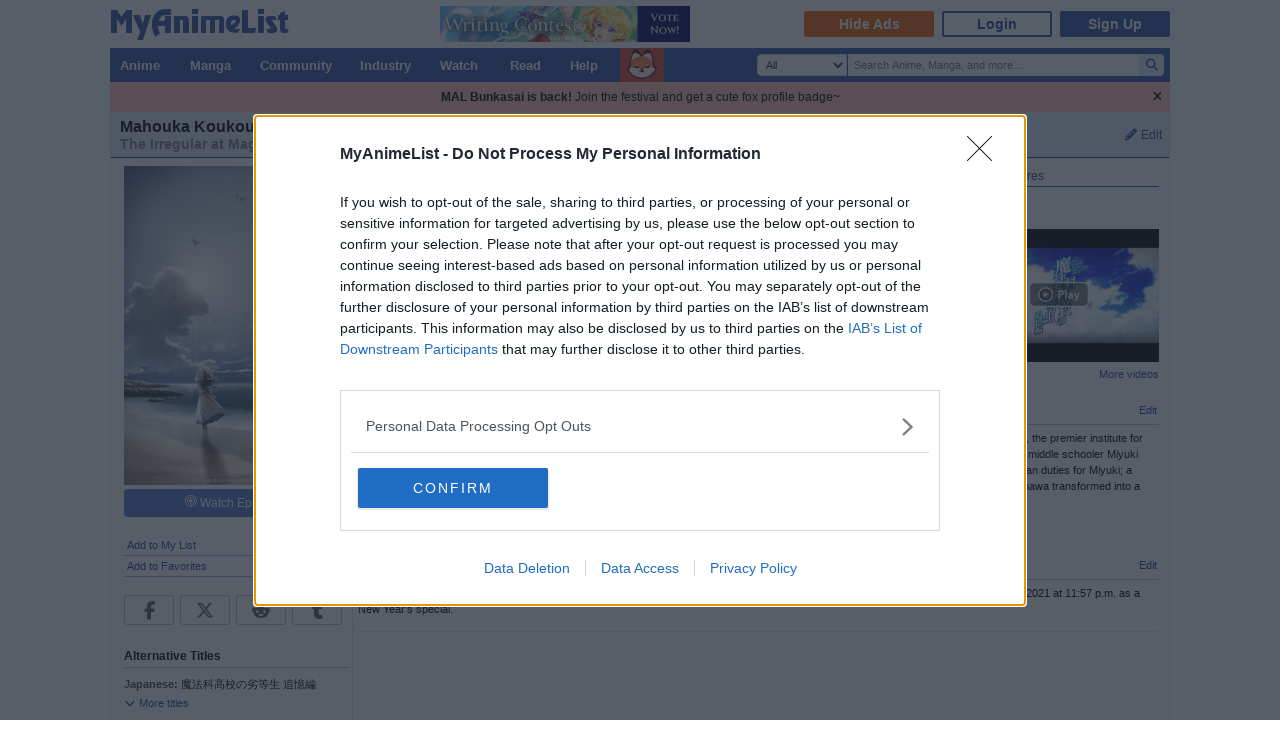

--- FILE ---
content_type: text/html; charset=utf-8
request_url: https://myanimelist.net/anime/48375
body_size: 32766
content:

<!DOCTYPE html PUBLIC "-//W3C//DTD XHTML 1.0 Transitional//EN"
    "http://www.w3.org/TR/xhtml1/DTD/xhtml1-transitional.dtd">

<html lang="en" xmlns:og="http://ogp.me/ns#" xmlns:fb="http://www.facebook.com/2008/fbml" class="appearance-none">
<head>
    
<link rel="preconnect" href="//www.googletagmanager.com/" crossorigin="anonymous"/>
<link rel="preconnect" href="https://cdn.myanimelist.net" crossorigin="anonymous"/>
<title>
Mahouka Koukou no Rettousei: Tsuioku-hen - MyAnimeList.net
</title>
<meta name="description" content="Looking for information on the anime Mahouka Koukou no Rettousei: Tsuioku-hen (The Irregular at Magic High School: Reminiscence Arc)? Find out more with MyAnimeList, the world&#039;s most active online anime and manga community and database. The extremely talented siblings Tatsuya and Miyuki Shiba shine bright in their own right as they start their second year at First High School, the premier institute for magicians. Seeing as the pair are inseparable, it seems unimaginable that their loving bond di..." />

  
<meta name="keywords" content="anime, myanimelist, anime news, manga" />
<link rel="canonical" href="https://myanimelist.net/anime/48375/Mahouka_Koukou_no_Rettousei__Tsuioku-hen" />  

    <meta property="og:locale" content="en_US"><meta property="fb:app_id" content="360769957454434"><meta property="og:site_name" content="MyAnimeList.net"><meta name="twitter:card" content="summary"><meta name="twitter:site" content="@myanimelist"><meta property="og:title" content="Mahouka Koukou no Rettousei: Tsuioku-hen"><meta property="og:type" content="video.other"><meta property="og:image" content="https://cdn.myanimelist.net/images/anime/1847/120234.jpg"><meta name="twitter:image:src" content="https://cdn.myanimelist.net/r/360x360/images/anime/1847/120234.jpg?s=3f4c7fa22acb288520b5f00461b8e61f"><meta property="og:url" content="https://myanimelist.net/anime/48375/Mahouka_Koukou_no_Rettousei__Tsuioku-hen"><meta property="og:description" content="The extremely talented siblings Tatsuya and Miyuki Shiba shine bright in their own right as they start their second year at First High School, the premier institute for magicians. Seeing as the pair are inseparable, it seems unimaginable that their loving bond did not exist just four years ago. Back then, the middle schooler Miyuki was uncomfortable around her older brother. She and her family thought of Tatsuya as nothing more than a lowly servant to perform guardian duties for Miyuki; a mere tool lacking emotions and his own will. However, their relationship was fated to change forever once their innocuous family trip to Okinawa transformed into a life-threatening incident. [Written by MAL Rewrite] ">


<meta name="referrer" content="default"><link rel="manifest" href="/manifest.json">

<meta name='csrf_token' content='bfba552ba72ac140aeff1abd94814b509ad1baf6'>
<meta name="fo-verify" content="1e927243-8e02-48e3-b098-a7b78c5b4e36"><meta name="viewport" content="initial-scale=1" /><link rel="preload" as="style" href="https://cdn.myanimelist.net/static/assets/css/pc/style-69f4cdd1c4.css" />
<link rel="preload" as="style" href="https://cdn.myanimelist.net/static/assets/css/pc/dark-dd7eb30ea4.css" />
<link rel="preload" as="script" href="https://cdn.myanimelist.net/static/assets/js/pc/header-d9a9bd7075.js" />
<link rel="preload" as="script" href="https://cdn.myanimelist.net/static/assets/js/pc/all-ff6ec08ea1.js" />

<link rel="stylesheet" type="text/css" href="https://cdn.myanimelist.net/static/assets/css/pc/style-69f4cdd1c4.css" />
<link rel="stylesheet" type="text/css" href="https://cdn.myanimelist.net/static/assets/css/pc/dark-dd7eb30ea4.css" />

<script type="text/javascript" src="https://cdn.myanimelist.net/static/assets/js/pc/header-d9a9bd7075.js"></script>
<script type="text/javascript" src="https://cdn.myanimelist.net/static/assets/js/pc/all-ff6ec08ea1.js" id="alljs" data-params='{&quot;origin_url&quot;:&quot;https:\/\/myanimelist.net&quot;}' async="async"></script>



<link rel="search" type="application/opensearchdescription+xml" href="https://myanimelist.net/plugins/myanimelist.xml" title="MyAnimeList" />

<link rel="shortcut icon" sizes="any" type="image/vnd.microsoft.icon" href="https://cdn.myanimelist.net/images/favicon.ico" />
<link rel="icon" sizes="any" type="image/svg+xml" href="https://cdn.myanimelist.net/images/favicon.svg" />

<meta name='recaptcha_site_key' content='6Ld_1aIZAAAAAF6bNdR67ICKIaeXLKlbhE7t2Qz4'>
<script>
window.GRECAPTCHA_SITE_KEY = '6Ld_1aIZAAAAAF6bNdR67ICKIaeXLKlbhE7t2Qz4';
</script>
<script src='https://www.google.com/recaptcha/api.js?render=6Ld_1aIZAAAAAF6bNdR67ICKIaeXLKlbhE7t2Qz4' async defer></script>
<link href="https://fonts.googleapis.com/css?family=Roboto:400,700&display=swap" rel="stylesheet"><script type="text/javascript" src="https://cdn.myanimelist.net/js/quantcast_choice.js?v=1763512129"></script>
<script type="text/javascript" src="https://cdn.myanimelist.net/js/cmp.js?v=1763512129"></script>
<script src="https://btloader.com/tag?o=5110059113906176&upapi=true" async></script>
<!--<script src="https://hb.vntsm.com/v3/live/ad-manager.min.js" type="text/javascript" data-site-id="65a1835ac178db4aeb9540ce" data-mode="scan" async></script>-->
<script>
  var clientDarkMode = window.matchMedia("(prefers-color-scheme:dark)").matches;
  let darkMode = false

  if (clientDarkMode) {
    if (!$('html').hasClass("appearance-light")) { // SystemSetting = Dark && MAL UserSettings != Light
      darkMode = true
    }
  } else if ($('html').hasClass("appearance-dark")) { // MAL UserSettings = Dark
    darkMode = true
  }

    if (darkMode) {
    $('html').addClass("dark-mode");
  }
    $(document).ready(function() {
    if (darkMode) {
      if($('.js-color-pc-constant').length){$('.js-color-pc-constant').addClass("color-pc-constant");}
    }
  });

    window.stripeConfig = {
    disabled: false,
    maintenanceMessage: ""
  };
</script>

</head>

<body onload=" " class="page-common bunkasai js-color-pc-constant"data-ms="true" data-country-code="US"  data-time="1763512129" >
<div id="myanimelist">

    
  
    <script type='text/javascript'>
    window.MAL.SkinAd.prepareForSkin('');
  </script>

    <div id="ad-skin-bg-left" class="ad-skin-side-outer ad-skin-side-bg bg-left">
    <div id="ad-skin-left" class="ad-skin-side left" style="display: none;">
      <div id="ad-skin-left-absolute-block">
        <div id="ad-skin-left-fixed-block"></div>
      </div>
    </div>
  </div>
        <div class="wrapper bunkasai js-color-pc-constant"><div id="headerSmall" class="bunkasai js-color-pc-constant"><a href="/" class="link-mal-logo">MyAnimeList.net</a>

<script>
    var trackOutboundLink = function(url) {
        if (typeof ga !== 'undefined') {
            ga('send', 'event', 'outbound', 'click', url, {
                'transport': 'beacon',
                'hitCallback': function(){return true;}
            });
        }
    }
</script><div class="banner-header-anime-straming header-mini-banner" style="right:480px;">
  <a class="ga-click" href="https://myanimelist.net/featured/2410/?utm_source=MAL&utm_medium=TMB_kadokawa" onclick="trackOutboundLink('https://myanimelist.net/featured/2410/?utm_source=MAL&utm_medium=TMB_kadokawa')" data-ga-click-type="mb" data-ga-click-param="mini_banner_20251118_writing_contest"> <img class="ga-impression" src="/c/img/resources/mb/mini_banner_20251118_writing_contest.png" width="250" height="36" alt="WritingContest" title="WritingContest" data-ga-impression-type="mb" data-ga-impression-param="mini_banner_20251118_writing_contest"> </a>
</div>


<div id="header-menu" ><div class="header-menu-login"><a class="btn-mal-service ga-click ga-impression" data-ga-click-type="hide-ads" data-ga-impression-type="hide-ads"
             href="https://myanimelist.net/membership?_location=mal_h_u" onClick="ga_mal_banner()">Hide Ads</a><a class="btn-login" href="https://myanimelist.net/login.php?from=%2Fanime%2F48375" id="malLogin" onClick="ga_notlogin()">Login</a><a class="btn-signup" href="https://myanimelist.net/register.php?from=%2Fanime%2F48375" onClick="ga_registration()">Sign Up</a></div></div></div>  <div id="menu" class="bunkasai js-color-pc-constant">
    <div id="menu_right"><script type="text/x-template" id="incremental-result-item-anime"><div class="list anime" :class="{'focus': focus}"><a
            :href="url"
            class="clearfix logpose-search-content"
            data-l-search-content="true"
            :data-l-area-id="areaId"
            :data-l-module-id="moduleId"
            data-l-module-order="0"
            :data-l-content-id="item.id"
            :data-l-content-type="item.type"
            :data-l-content-order="index"
            data-l-track-view="false"
          ><div class="on" v-if="focus"><span class="image" :style="{'background-image': 'url(' + item.image_url + ')'}"></span><div class="info anime"><div class="name">${ item.name } <span class="media-type">(${ item.payload.media_type })</span></div><div class="extra-info">Aired: ${ item.payload.aired }<br>Score: ${ item.payload.score }<br>Status: ${ item.payload.status }</div></div></div><div class="off" v-if="!focus"><span class="image" :style="{'background-image': 'url(' + item.thumbnail_url + ')'}"></span><div class="info anime"><div class="name">${ item.name }</div><div class="media-type">(${ mediaTypeWithStartYear })</div></div></div></a></div></script><script type="text/x-template" id="incremental-result-item-manga"><div class="list manga" :class="{'focus': focus}"><a
            :href="url"
            class="clearfix logpose-search-content"
            data-l-search-content="true"
            :data-l-area-id="areaId"
            :data-l-module-id="moduleId"
            data-l-module-order="0"
            :data-l-content-id="item.id"
            :data-l-content-type="item.type"
            :data-l-content-order="index"
            data-l-track-view="false"
          ><div class="on" v-if="focus"><span class="image" :style="{'background-image': 'url(' + item.image_url + ')'}"></span><div class="info manga"><div class="name">${ item.name } <span class="media-type">(${ item.payload.media_type })</span></div><div class="extra-info">Published: ${ item.payload.published }<br>Score: ${ item.payload.score }<br>Status: ${ item.payload.status }</div></div></div><div class="off" v-if="!focus"><span class="image" :style="{'background-image': 'url(' + item.thumbnail_url + ')'}"></span><div class="info manga"><div class="name">${ item.name }</div><div class="media-type">(${ mediaTypeWithStartYear })</div></div></div></a></div></script><script type="text/x-template" id="incremental-result-item-character"><div class="list character" :class="{'focus': focus}"><a
            :href="url"
            class="clearfix logpose-search-content"
            data-l-search-content="true"
            :data-l-area-id="areaId"
            :data-l-module-id="moduleId"
            data-l-module-order="0"
            :data-l-content-id="item.id"
            :data-l-content-type="item.type"
            :data-l-content-order="index"
            data-l-track-view="false"
          ><div class="on" v-if="focus"><span class="image" :style="{'background-image': 'url(' + item.image_url + ')'}"></span><div class="info character"><div class="name"  v-html="item.name"></div><div class="extra-info"><ul class="related-works"><li v-for="work in item.payload.related_works" class="fs-i">- ${ work }</li></ul>Favorites: ${ item.payload.favorites }</div></div></div><div class="off" v-if="!focus"><span class="image" :style="{'background-image': 'url(' + item.thumbnail_url + ')'}"></span><div class="info character"><div class="name"  v-html="item.name"></div></div></div></a></div></script><script type="text/x-template" id="incremental-result-item-person"><div class="list person" :class="{'focus': focus}"><a
            :href="url"
            class="clearfix logpose-search-content"
            data-l-search-content="true"
            :data-l-area-id="areaId"
            :data-l-module-id="moduleId"
            data-l-module-order="0"
            :data-l-content-id="item.id"
            :data-l-content-type="item.type"
            :data-l-content-order="index"
            data-l-track-view="false"
          ><div class="on" v-if="focus"><span class="image" :style="{'background-image': 'url(' + item.image_url + ')'}"></span><div class="info person"><div class="name">${ item.name }</div><div class="extra-info"><span v-if="item.payload.alternative_name">${ item.payload.alternative_name }<br></span>Birthday: ${ item.payload.birthday }<br>Favorites: ${ item.payload.favorites }</div></div></div><div class="off" v-if="!focus"><span class="image" :style="{'background-image': 'url(' + item.thumbnail_url + ')'}"></span><div class="info person"><div class="name">${ item.name }</div></div></div></a></div></script><script type="text/x-template" id="incremental-result-item-company"><div class="list company" :class="{'focus': focus}"><a
            :href="url"
            class="clearfix logpose-search-content"
            data-l-search-content="true"
            :data-l-area-id="areaId"
            :data-l-module-id="moduleId"
            data-l-module-order="0"
            :data-l-content-id="item.id"
            :data-l-content-type="item.type"
            :data-l-content-order="index"
            data-l-track-view="false"
          ><div class="on" v-if="focus"><span class="image" :style="{'background-image': 'url(' + item.image_url + ')'}"></span><div class="info company"><div class="name">${ item.name }</div><div class="extra-info"><span v-if="item.payload.japanese">(${ item.payload.japanese })<br></span>
                        Anime titles: ${ item.payload.num_animes.toLocaleString() }<br>
                        Favorites: ${item.payload.favorites.toLocaleString()}
                    </div></div></div><div class="off" v-if="!focus"><span class="image" :style="{'background-image': 'url(' + item.thumbnail_url + ')'}"></span><div class="info company"><div class="name">${ item.name }</div></div></div></a></div></script><script type="text/x-template" id="incremental-result-item-store"><div class="list store" :class="{'focus': focus}"><a
            :href="url"
            class="clearfix logpose-search-content"
            data-l-search-content="true"
            :data-l-area-id="areaId"
            :data-l-module-id="moduleId"
            data-l-module-order="0"
            :data-l-content-id="item.id"
            :data-l-content-type="item.type"
            :data-l-content-order="index"
            data-l-track-view="false"
          ><div class="on" v-if="focus"><span class="image" :style="{'background-image': 'url(' + item.image_url + ')'}"></span><div class="info store"></div></div><div class="off" v-if="!focus"><span class="image" :style="{'background-image': 'url(' + item.thumbnail_url + ')'}"></span><div class="info store"></div></div></a></div></script><script type="text/x-template" id="incremental-result-item-club"><div class="list club" :class="{'focus': focus}"><a
            :href="url"
            class="clearfix logpose-search-content"
            data-l-search-content="true"
            :data-l-area-id="areaId"
            :data-l-module-id="moduleId"
            data-l-module-order="0"
            :data-l-content-id="item.id"
            :data-l-content-type="item.type"
            :data-l-content-order="index"
            data-l-track-view="false"
          ><div class="on" v-if="focus"><span class="image" :style="{'background-image': 'url(' + item.image_url + ')'}"></span><div class="info club"><div class="name">${ item.name }</div><div class="extra-info">Members: ${ item.payload.members }<br>Category: ${ item.payload.category }<br>Created by: ${ item.payload.created_by }</div></div></div><div class="off" v-if="!focus"><span class="image" :style="{'background-image': 'url(' + item.thumbnail_url + ')'}"></span><div class="info club"><div class="name">${ item.name }</div></div></div></a></div></script><script type="text/x-template" id="incremental-result-item-user"><div class="list user" :class="{'focus': focus}"><a
            :href="url"
            class="clearfix logpose-search-content"
            data-l-search-content="true"
            :data-l-area-id="areaId"
            :data-l-module-id="moduleId"
            data-l-module-order="0"
            :data-l-content-id="item.id"
            :data-l-content-type="item.type"
            :data-l-content-order="index"
            data-l-track-view="false"
          ><div class="on" v-if="focus"><span class="image" :style="{'background-image': 'url(' + item.image_url + ')'}"></span><div class="info user"><div class="name">${ item.name }</div><div class="extra-info"><span v-if="item.payload.authority">${ item.payload.authority }<br></span>Joined: ${ item.payload.joined }</div></div></div><div class="off" v-if="!focus"><span class="image" :style="{'background-image': 'url(' + item.thumbnail_url + ')'}"></span><div class="info user"><div class="name">${ item.name }</div></div></div></a></div></script><script type="text/x-template" id="incremental-result-item-news"><div class="list news" :class="{'focus': focus}"><a
            :href="url"
            class="clearfix logpose-search-content"
            data-l-search-content="true"
            :data-l-area-id="areaId"
            :data-l-module-id="moduleId"
            data-l-module-order="0"
            :data-l-content-id="item.id"
            :data-l-content-type="item.type"
            :data-l-content-order="index"
            data-l-track-view="false"
          ><div class="on" v-if="focus"><span class="image" :style="{'background-image': 'url(' + item.image_url + ')'}"></span><div class="info news"><div class="name">${ item.name }</div><div class="extra-info">${ item.payload.date }</div></div></div><div class="off" v-if="!focus"><span class="image" :style="{'background-image': 'url(' + item.thumbnail_url + ')'}"></span><div class="info news"><div class="name">${ item.name }</div><div class="media-type">${ item.payload.date }</div></div></div></a></div></script><script type="text/x-template" id="incremental-result-item-featured"><div class="list featured" :class="{'focus': focus}"><a
            :href="url"
            class="clearfix logpose-search-content"
            data-l-search-content="true"
            :data-l-area-id="areaId"
            :data-l-module-id="moduleId"
            data-l-module-order="0"
            :data-l-content-id="item.id"
            :data-l-content-type="item.type"
            :data-l-content-order="index"
            data-l-track-view="false"
          ><div class="on" v-if="focus"><span class="image" :style="{'background-image': 'url(' + item.image_url + ')'}"></span><div class="info featured"><div class="name">${ item.name }</div><div class="extra-info">${ item.payload.date }</div></div></div><div class="off" v-if="!focus"><span class="image" :style="{'background-image': 'url(' + item.thumbnail_url + ')'}"></span><div class="info featured"><div class="name">${ item.name }</div><div class="media-type">${ item.payload.date }</div></div></div></a></div></script><script type="text/x-template" id="incremental-result-item-forum"><div class="list forum" :class="{'focus': focus}"><a
            :href="url"
            class="clearfix logpose-search-content"
            data-l-search-content="true"
            :data-l-area-id="areaId"
            :data-l-module-id="moduleId"
            data-l-module-order="0"
            :data-l-content-id="item.id"
            :data-l-content-type="item.type"
            :data-l-content-order="index"
            data-l-track-view="false"
          ><div class="on" v-if="focus"><span class="image" :style="{'background-image': 'url(' + item.image_url + ')'}"></span><div class="info forum"><div class="name"><span v-show="item.payload.work_title">${ item.payload.work_title}
                      <i class="fa-solid fa-caret-right"></i></span> ${ item.name }</div><div class="extra-info">${ item.payload.date }<br><span>in ${ item.payload.category }</span></div></div></div><div class="off" v-if="!focus"><span class="image" :style="{'background-image': 'url(' + item.thumbnail_url + ')'}"></span><div class="info forum"><div class="name"><span v-show="item.payload.work_title">${ item.payload.work_title}
                      <i class="fa-solid fa-caret-right"></i></span> ${ item.name }</div><div class="media-type">${ item.payload.date }</div></div></div></a></div></script><script type="text/x-template" id="incremental-result-item-separator"><div class="list separator"><div class="separator"><span v-show="item.name == 'anime'">Anime</span><span v-show="item.name == 'manga'">Manga</span><span v-show="item.name == 'character'">Characters</span><span v-show="item.name == 'person'">People</span><span v-show="item.name == 'company'">Companies</span></div></div></script><div id="top-search-bar" class="js-color-pc-constant"><form id="searchBar" method="get" class="searchBar" @submit.prevent="jump()"><div class="form-select-outer fl-l"><select name="type" id="topSearchValue" class="inputtext" v-model="type"><option value="all">All</option><option value="anime">Anime</option><option value="manga">Manga</option><option value="character">Characters</option><option value="person">People</option><option value="company">Companies</option><option value="store">Manga Store</option><option value="news">News</option><option value="featured">Featured Articles</option><option value="forum">Forum</option><option value="club">Clubs</option><option value="user">Users</option></select></div><input v-model="keyword" id="topSearchText" type="search"
            data-l-area-id="header"
            name="topkeyword" class="inputtext fl-l logpose-search" placeholder="Search Anime, Manga, and more..."
            size="30" autocomplete="off"
            @keydown.up.prevent="moveSelection(-1)" @keydown.down.prevent="moveSelection(1)"
            @focus="isFocused = true" @blur="isFocused = false"><button id="topSearchButon" class="fl-l" :class="{'notActive': (keyword.length < 3)}" type="submit"><i class="fa-solid fa-magnifying-glass"></i></button></form><div id="topSearchResultList" class="incrementalSearchResultList" :style="{display: (showResult ? 'block' : 'none')}" @mousedown.prevent=""><div v-for="(item, i) in items" @mouseover="selection=i"><component :is="resolveComponent(item)" area-id="header" module-id="search" :item="item" :index="i" :focus="selection == i" :url="generateItemPageUrl(item)"></component></div><div class="list list-bottom" :class="{'focus': selection == -1}" @mouseover="selection = -1"
               :style="{display: (showViewAllLink ? 'block' : 'none')}"><a :href="resultPageUrl">
              View all results for <span class="fw-b">${ keyword }</span><i v-show="isRequesting" class="fa-solid fa-spinner fa-spin ml4"></i></a></div></div></div></div><div id="menu_left">
      <ul id="nav" class="js-color-pc-constant">
        <li class="small"><a href="#" class="non-link">Anime</a><ul class="x2-wider">
            <li><a href="https://myanimelist.net/anime.php?_location=mal_h_m">Anime Search</a></li>
            <li><a href="https://myanimelist.net/topanime.php?_location=mal_h_m">Top Anime</a></li>
            <li><a href="https://myanimelist.net/anime/season?_location=mal_h_m">Seasonal Anime</a></li>
                        <li><a href="https://myanimelist.net/watch/episode?_location=mal_h_m_a">Videos</a></li>
            <li><a href="https://myanimelist.net/reviews.php?t=anime&amp;_location=mal_h_m">Reviews</a></li>
            <li><a href="https://myanimelist.net/recommendations.php?s=recentrecs&amp;t=anime&amp;_location=mal_h_m">Recommendations</a></li>
            <li><a href="https://myanimelist.net/forum?topicid=2196122&amp;_location=mal_h_m">2025 Challenge</a></li><li><a href="https://fal.myanimelist.net/fall_2025?utm_source=MAL&amp;utm_medium=headermenu_falfall2025&amp;utm_content=announce&amp;_location=mal_h_m" class="menu-fal-fall-icon">Fantasy Anime League</a></li></ul>
        </li>
        <li class="small"><a href="#" class="non-link">Manga</a>
          <ul class="x-wider">
            <li><a href="https://myanimelist.net/manga.php?_location=mal_h_m">Manga Search</a></li>
            <li><a href="https://myanimelist.net/topmanga.php?_location=mal_h_m">Top Manga</a></li>
            <li><a href="https://myanimelist.net/manga/adapted?_location=mal_h_m" class="menu-new">Adapted to Anime</a></li>
            <li><a href="https://myanimelist.net/store?_location=mal_h_m">Manga Store</a></li>
            <li><a href="https://myanimelist.net/reviews.php?t=manga&amp;_location=mal_h_m">Reviews</a></li>
            <li><a href="https://myanimelist.net/recommendations.php?s=recentrecs&amp;t=manga&amp;_location=mal_h_m">Recommendations</a></li>
            <li><a href="https://myanimelist.net/forum?topicid=2205133&amp;_location=mal_h_m">2025 Challenge</a></li>
          </ul>
        </li>
        <li><a href="#" class="non-link">Community</a>
          <ul>
            <li><a href="https://myanimelist.net/stacks?_location=mal_h_m">Interest Stacks</a></li>
            <li><a href="https://myanimelist.net/forum/?_location=mal_h_m">Forums</a></li>
            <li><a href="https://myanimelist.net/clubs.php?_location=mal_h_m">Clubs</a></li>
            <li><a href="https://myanimelist.net/blog.php?_location=mal_h_m">Blogs</a></li>
            <li><a href="https://myanimelist.net/users.php?_location=mal_h_m">Users</a></li>
          </ul>
        </li>
        <li class="small2"><a href="#" class="non-link">Industry</a>
          <ul class="wider">
            <li><a href="https://myanimelist.net/news?_location=mal_h_m">News</a></li>
            <li><a href="https://myanimelist.net/featured?_location=mal_h_m">Featured Articles</a></li>
            <li><a href="https://myanimelist.net/people.php?_location=mal_h_m">People</a></li>
            <li><a href="https://myanimelist.net/character.php?_location=mal_h_m">Characters</a></li>
            <li><a href="https://myanimelist.net/company?_location=mal_h_m">Companies</a></li>
            <li><a href="https://mxj.myanimelist.net/?_location=mal_h_m">MAL×Japan</a></li>
          </ul>
        </li>
        <li class="small"><a href="#" class="non-link">Watch</a>
          <ul class="wider">
            <li><a href="https://myanimelist.net/watch/episode?_location=mal_h_m">Episode Videos</a></li>
            <li><a href="https://myanimelist.net/watch/promotion?_location=mal_h_m">Anime Trailers</a></li>
          </ul>
        </li>
        <li class="smaller"><a href="#" class="non-link">Read</a>
          <ul class="wider">
            <li><a href="https://myanimelist.net/store?_location=mal_h_m">Manga Store</a></li>
          </ul>
        </li>
        <li class="smaller"><a href="#" class="non-link">Help</a>
          <ul class="wide">
            <li><a href="https://myanimelist.net/about.php?_location=mal_h_m">About</a></li>
            <li><a href="https://myanimelist.net/about.php?go=support&amp;_location=mal_h_m">Support</a></li>
            <li><a href="https://myanimelist.net/advertising?_location=mal_h_m">Advertising</a></li>
            <li><a href="https://myanimelist.net/forum/?topicid=515949&amp;_location=mal_h_m">FAQ</a></li>
            <li><a href="https://myanimelist.net/modules.php?go=report&amp;_location=mal_h_m">Report</a></li>
            <li><a href="https://myanimelist.net/staff?_location=mal_h_m">Staff</a></li>
            <li><a class="ga-click ga-impression" data-ga-click-type="supporter-lp-menu" data-ga-impression-type="supporter-lp-menu"
              href="https://myanimelist.net/membership?_location=mal_h_m">MAL Supporter</a></li>
          </ul>
        </li>
        
            <li class="bunkasai js-color-pc-constant">          <a href="https://myanimelist.net/forum/?topicid=2241001%26utm_source%3DMAL%26utm_medium%3Dglobalmenu_bunkasai2025&amp;_location=mal_h_m" class="pt0 bunkasai js-color-pc-constant">
                      <img src="https://cdn.myanimelist.net/images/event/20230918_Bunkasai_2023/badge.png"
                 srcset="https://cdn.myanimelist.net/images/event/20230918_Bunkasai_2023/badge.png 1x,
                       https://cdn.myanimelist.net/images/event/20230918_Bunkasai_2023/badge.png 2x"
                 alt="Bunkasai 2025"
                 width="32"
                 height="32">
          </a>
        </li>
      
      </ul>
    </div>  </div>      <style>
      .dark-mode  .text-ribbon div {
  background-color: #ffbfb5!important;
  color: #000000!important;
}
.dark-mode  .text-ribbon a {
  background-color: #ffbfb5!important;
  color: #000000!important;
}
    </style>
    <div class="text-ribbon text-ribbon-59 ga-click ga-impression " data-id="59" style="display:none; max-height:0; transition: all 300ms 0s ease;" data-ga-click-type="text_ribbon" data-ga-click-param="id:59" data-ga-impression-type="text_ribbon" data-ga-impression-param="id:59">
      <div class="ac fs12 pt8 pr8 pb8 pl8" style="background-color:#ffbfb5;color:#000000;">
        <a href="#" class="js-close-button di-b fl-r" style="color:#000000; margin-top:1px;">
          <i class="fa-solid fa-xmark ga-click" data-ga-click-type="text_ribbon_close" data-ga-click-param="id:59"></i>
        </a>
                  <a href="https://myanimelist.net/forum/?topicid=2241001&amp;utm_source=MAL&amp;utm_medium=textribbon_bunkasai2025" class="di-b pr12 pl12" style="color:#000000;" data-ga-click-type="text_ribbon" data-ga-click-param="id:59" >
            <b>MAL Bunkasai is back!</b> Join the festival and get a cute fox profile badge~
          </a>
              </div>
    </div>
  
<div id="contentWrapper" itemscope itemtype="http://schema.org/Product"><div><div class="h1 edit-info">
      <div class="h1-title"><div itemprop="name"><h1 class="title-name h1_bold_none"><strong>Mahouka Koukou no Rettousei: Tsuioku-hen</strong></h1><br><p class="title-english title-inherit">The Irregular at Magic High School: Reminiscence Arc</p></div></div><div class="header-right">
          <a href="https://myanimelist.net/login.php?from=%2Fanime%2F48375&amp;error=login_required" class="js-anime-edit-info-button"><i class="fa-solid fa-pencil mr4"></i>Edit</a>
<div id="editdiv" class="fw-n fs11">
  <form method="GET" action="https://myanimelist.net/dbchanges.php" class="di-i">
    <input type="hidden" name="aid" value="48375">
    <div class="pb8">What would you like to edit?</div>
            <select name="t" id="t" class="inputtext"><option value="synopsis">Synopsis</option><option value="background">Background</option><option value="alternative_titles">Alternative Titles</option><option value="pic">Picture</option><option value="airingdates">Airing Dates</option><option value="producers">Producers</option><option value="relations">Relations</option><option value="rating">Rating</option><option value="duration">Duration</option><option value="source">Source</option><option value="external_link">External Links</option></select>
     &nbsp;<input type="submit" value="Go" class="inputButton flat btn-middle">
  </form>
</div>
</div></div></div><div id="content" >

<table border="0" cellpadding="0" cellspacing="0" width="100%">
<tr>
	 <td class="borderClass" width="225" style="border-width: 0 1px 0 0;" valign="top"><div class="leftside" style="width: 225px">

<div style="text-align: center;">
          <a href="https://myanimelist.net/anime/48375/Mahouka_Koukou_no_Rettousei__Tsuioku-hen/pics">
      <img class="lazyload" data-src="https://cdn.myanimelist.net/images/anime/1847/120234.jpg" alt="Mahouka Koukou no Rettousei: Tsuioku-hen" class="ac" itemprop="image">
    </a>
  </div>

<!-- My List -->
    <div class="di-b mt4 mb8 ac" id="broadcast-block">
      <a href="javascript:void(0)" onclick="return false;" class="left-info-block-broadcast-button js-broadcast-button ga-click" data-title="Mahouka Koukou no Rettousei: Tsuioku-hen" data-subtitle="" data-raw='{"data":[{"platform":{"id":1,"name":"Crunchyroll","icon":"crunchyroll","type":1},"available":true,"url":"http:\/\/www.crunchyroll.com\/series-260315"}],"count":{"available":1,"typicals":1,"others":0,"total":1}}' data-ga-click-type="broadcast-title-watch-episode" data-ga-click-param="aid:48375"><i class="malicon malicon-streaming"></i> Watch Episodes</a>
    </div>

<div class="v-affiliate-amazon-button" data-v-ga-type="buy_manga_amazon_anime_title_left" data-v="null"></div>

  <div class="profileRows pb0">                    <a href="https://myanimelist.net/ownlist/anime/add?selected_series_id=48375&amp;hideLayout=1&amp;click_type=list-add-anime-title-btn&amp;more_type=1" class="js-form-user-status js-form-user-status-btn Lightbox_AddEdit btn-addEdit-large btn-user-status-add-list ga-click ga-impression" onclick="dataLayer.push({'event':'ga-js-event','ga-js-event-type':'list-add-anime-title-btn'})" data-ga-click-type=list-add-anime-title-btn data-ga-impression-type=list-add-anime-title-btn>Add to My List</a></div>

  <div id="addtolist" class="addtolist-block js-anime-addtolist-block" style="display: none;">
    <input type="hidden" id="myinfo_anime_id" value="48375">
    <input type="hidden" id="myinfo_curstatus" value="">

    
    <table border="0" cellpadding="0" cellspacing="0" width="100%">
      <tr>
        <td class="spaceit">Status:</td>
        <td class="spaceit">
          <select name="myinfo_status" id="myinfo_status" class="inputtext js-anime-status-dropdown"><option value="1">Watching</option><option value="2">Completed</option><option value="3">On-Hold</option><option value="4">Dropped</option><option value="6">Plan to Watch</option></select>
        </td>
      </tr>
      <tr>
        <td class="spaceit">Eps Seen:</td>
        <td class="spaceit">
          <input type="text" id="myinfo_watchedeps" name="myinfo_watchedeps" size="3" class="inputtext" value=""> / <span id="curEps">1</span></td>
      </tr>
      <tr>
        <td class="spaceit">Your Score:</td>
        <td class="spaceit">
          <select name="myinfo_score" id="myinfo_score" class="inputtext"><option selected="selected" value="0">Select</option><option value="10">(10) Masterpiece</option><option value="9">(9) Great</option><option value="8">(8) Very Good</option><option value="7">(7) Good</option><option value="6">(6) Fine</option><option value="5">(5) Average</option><option value="4">(4) Bad</option><option value="3">(3) Very Bad</option><option value="2">(2) Horrible</option><option value="1">(1) Appalling</option></select>
        </td>
      </tr>
      <tr>
        <td>&nbsp;</td>
        <td>
                    <input type="button" name="myinfo_submit" value="Add" class="inputButton btn-middle flat js-anime-add-button">
          <span id="addtolistresult"><a href="https://myanimelist.net/ownlist/anime/add?selected_series_id=48375">Add Detailed Info</a></span>
                  </td>
      </tr>
    </table>
    <div id="myinfoDisplay" style="padding-left: 89px; margin-top: 3px;"></div>
  </div>
<!-- end My List -->
<div id="profileRows" class="pt0"><a href="https://myanimelist.net/login.php?from=%2Fanime%2F48375&amp;error=login_required" style="font-weight:normal;">Add to Favorites</a></div>

<div class="js-sns-icon-container icon-block mt8"><a data-ga-network="facebook" data-ga-screen="Share Button Location: common" class="js-share-button-popup js-share-button-tracking sprite-icon-social icon-social icon-facebook" target="_blank" href="http://www.facebook.com/share.php?u=https%3A%2F%2Fmyanimelist.net%2Fanime%2F48375%2FMahouka_Koukou_no_Rettousei__Tsuioku-hen"><div class="ga-click" data-ga-click-type="share-facebook" data-ga-click-param=><i title="Facebook" class="fa-brands fa-facebook-f" data-ga-click-type="share-facebook" data-ga-click-param= ></i></div></a><a data-ga-network="twitter" data-ga-screen="Share Button Location: common" class="js-share-button-popup js-share-button-tracking sprite-icon-social icon-social icon-twitter" target="_blank" href="http://x.com/share?related=MyAnimeList.net&amp;via=myanimelist&amp;url=https%3A%2F%2Fmyanimelist.net%2Fanime%2F48375%2FMahouka_Koukou_no_Rettousei__Tsuioku-hen&amp;text=Mahouka%20Koukou%20no%20Rettousei%3A%20Tsuioku-hen&amp;hashtags=anime"><div class="ga-click" data-ga-click-type="share-twitter" data-ga-click-param=><i title="X" class="fa-brands fa-x-twitter" data-ga-click-type="share-twitter" data-ga-click-param=></i></div></a><a data-ga-network="reddit" data-ga-screen="Share Button Location: common" class="js-share-button-popup js-share-button-tracking sprite-icon-social icon-social icon-reddit" target="_blank" href="http://reddit.com/submit?url=https%3A%2F%2Fmyanimelist.net%2Fanime%2F48375%2FMahouka_Koukou_no_Rettousei__Tsuioku-hen&amp;title=Mahouka%20Koukou%20no%20Rettousei%3A%20Tsuioku-hen"><div class="ga-click" data-ga-click-type="share-reddit" data-ga-click-param=><i title="Reddit" class="fa-brands fa-reddit-alien" data-ga-click-type="share-reddit" data-ga-click-param=></i></div></a><a data-ga-network="tumblr" data-ga-screen="Share Button Location: common" class="js-share-button-popup js-share-button-tracking sprite-icon-social icon-social icon-tumblr" target="_blank" href="http://www.tumblr.com/share/link?url=https%3A%2F%2Fmyanimelist.net%2Fanime%2F48375%2FMahouka_Koukou_no_Rettousei__Tsuioku-hen&amp;name=Mahouka%20Koukou%20no%20Rettousei%3A%20Tsuioku-hen"><div class="ga-click" data-ga-click-type="share-tumblr" data-ga-click-param=><i title="Tumblr" class="fa-brands fa-tumblr" data-ga-click-type="share-tumblr" data-ga-click-param=></i></div></a></div>  <br />

  <h2>Alternative Titles</h2><div class="spaceit_pad">
    <span class="dark_text">Japanese:</span> 魔法科高校の劣等生 追憶編
  </div><div class="js-alternative-titles hide"><div class="spaceit_pad">
        <span class="dark_text">English:</span> The Irregular at Magic High School: Reminiscence Arc
      </div>  </div>

  <a href="javascript:void(0);" class="viewOpEdMore js-anime-toggle-alternative-title-button"><i class="fa-solid fa-chevron-down mr4"></i>More titles</a><br /><br />


<h2>Information</h2>

<div class="spaceit_pad">
  <span class="dark_text">Type:</span>
      <a href="https://myanimelist.net/topanime.php?type=special">TV Special</a>
    </div>

<div class="spaceit_pad">
  <span class="dark_text">Episodes:</span>
  1
  </div>

<div class="spaceit_pad">
  <span class="dark_text">Status:</span>
  Finished Airing
  </div>

<div class="spaceit_pad">
  <span class="dark_text">Aired:</span>
  Dec 31, 2021
  </div>



  <div class="spaceit_pad">
    <span class="dark_text">Producers:</span>
          <a href="/anime/producer/17/Aniplex" title="Aniplex">Aniplex</a>,       <a href="/anime/producer/58/Square_Enix" title="Square Enix">Square Enix</a>,       <a href="/anime/producer/166/Movic" title="Movic">Movic</a>,       <a href="/anime/producer/719/Studio_Mausu" title="Studio Mausu">Studio Mausu</a>,       <a href="/anime/producer/1683/Straight_Edge" title="Straight Edge">Straight Edge</a>,       <a href="/anime/producer/1696/Kadokawa" title="Kadokawa">Kadokawa</a>  </div>
  <div class="spaceit_pad">
    <span class="dark_text">Licensors:</span>
          <a href="/anime/producer/493/Aniplex_of_America" title="Aniplex of America">Aniplex of America</a>  </div>
  <div class="spaceit_pad">
    <span class="dark_text">Studios:</span>
          <a href="/anime/producer/441/8bit" title="8bit">8bit</a>  </div>

<div class="spaceit_pad">
  <span class="dark_text">Source:</span>
      <a href="https://myanimelist.net/anime/48375/Mahouka_Koukou_no_Rettousei__Tsuioku-hen#related_entries">
      Light novel
    </a>
    </div>

      <div class="spaceit_pad">
              <span class="dark_text">Genres:</span>
                    <span itemprop="genre" style="display: none">Action</span><a href="/anime/genre/1/Action" title="Action">Action</a>,         <span itemprop="genre" style="display: none">Fantasy</span><a href="/anime/genre/10/Fantasy" title="Fantasy">Fantasy</a>,         <span itemprop="genre" style="display: none">Sci-Fi</span><a href="/anime/genre/24/Sci-Fi" title="Sci-Fi">Sci-Fi</a>    </div>
        <div class="spaceit_pad">
              <span class="dark_text">Theme:</span>
                    <span itemprop="genre" style="display: none">Urban Fantasy</span><a href="/anime/genre/82/Urban_Fantasy" title="Urban Fantasy">Urban Fantasy</a>    </div>
    
<div class="spaceit_pad">
  <span class="dark_text">Duration:</span>
  1 hr. 11 min.
  </div>

<div class="spaceit_pad">
  <span class="dark_text">Rating:</span>
  PG-13 - Teens 13 or older
  </div>

<br />

<h2>Statistics</h2>
<div itemprop="aggregateRating" itemscope itemtype="http://schema.org/AggregateRating" class="spaceit_pad po-r js-statistics-info di-ib" data-id="info1">
  <span class="dark_text">Score:</span>
  <span itemprop="ratingValue" class="score-label score-7">7.66</span><sup>1</sup> (scored by <span itemprop="ratingCount" style="display: none">36766</span>36,766 users)
      <meta itemprop="bestRating" content="10">
    <meta itemprop="worstRating" content="1">
      <div class="statistics-info info1">
    <small><sup>1</sup>
          indicates a <a href="javascript:void(0);" onclick="window.open('/info.php?go=topanime','topanime','menubar=no,scrollbars=no,status=no,width=500,height=380');">weighted score</a>.
    </small>
  </div>
</div>
<div class="spaceit_pad po-r js-statistics-info di-ib" data-id="info2">
  <span class="dark_text">Ranked:</span>
  #1458<sup>2</sup>
    <div class="statistics-info info2">
    <small><sup>2</sup>
    based on the <a href="/topanime.php">top anime</a> page. Please note that 'Not yet aired' and 'R18+' titles are excluded.
    </small>
  </div>
</div>
<div class="spaceit_pad">
  <span class="dark_text">Popularity:</span>
  #2371
</div>
<div class="spaceit_pad">
  <span class="dark_text">Members:</span>
    96,927
</div>
<div class="spaceit_pad">
  <span class="dark_text">Favorites:</span>
  338
</div>

<br /><h2>Available At</h2><div class="external_links"><a href="https://mahouka.jp/" target="_blank" class="link ga-click" data-ga-click-type="external-links-anime-pc-official-site"><i class="link_icon fas fa-link"></i><div class="caption">Official Site</div></a></div><br /><h2>Resources</h2><div class="external_links"><a href="https://anidb.net/perl-bin/animedb.pl?show=anime&amp;aid=16081" target="_blank" class="link ga-click" data-ga-click-type="external-links-anime-pc-anidb"><img src="https://cdn.myanimelist.net/img/common/external_links/200.png" class="link_icon" alt="icon"><div class="caption">AniDB</div></a><a href="https://www.animenewsnetwork.com/encyclopedia/anime.php?id=24793" target="_blank" class="link ga-click" data-ga-click-type="external-links-anime-pc-ann"><img src="https://cdn.myanimelist.net/img/common/external_links/201.png" class="link_icon" alt="icon"><div class="caption">ANN</div></a><div class="js-links" data-rel="resource" style="display: none;"><a href="https://en.wikipedia.org/wiki/The_Irregular_at_Magic_High_School#Anime" target="_blank" class="link ga-click" data-ga-click-type="external-links-anime-pc-wikipedia"><img src="https://cdn.myanimelist.net/img/common/external_links/202.png" class="link_icon" alt="icon"><div class="caption">Wikipedia</div></a></div><div class="mt4"><a href="#" class="js-more-links" data-rel="resource"><i class="fas fa-chevron-down mr4"></i>
        More links
      </a></div></div><br />
<h2>Streaming Platforms</h2>
<div class="pb16 broadcasts"><div class="broadcast">
      <a href="http://www.crunchyroll.com/series-260315" target="_blank" title="Crunchyroll" class="broadcast-item available ga-click" data-available="1" data-ga-click-type="broadcast-title-streaming-platforms" data-ga-click-param="aid:48375"><i class="spicon spicon-crunchyroll"></i><div class="caption">Crunchyroll</div></a>
    </div></div>
<div class="pb16">
    </div>

  <div class="clearfix mauto mt16" style="width:160px;padding-right:10px">
          </div>

</div></td><td valign="top" style="padding-left: 5px;"><div class="rightside js-scrollfix-bottom-rel"><div style="width:728px; margin:0 auto"></div>
<a name="lower"></a>
<div id="horiznav_nav" style="margin: 5px 0 10px 0;">
  <ul style="margin-right: 0; padding-right: 0;">
        <li><a href="https://myanimelist.net/anime/48375/Mahouka_Koukou_no_Rettousei__Tsuioku-hen" class="horiznav_active">Details</a>
    </li>
        <li><a href="https://myanimelist.net/anime/48375/Mahouka_Koukou_no_Rettousei__Tsuioku-hen/characters">Characters &amp; Staff</a>
    </li>
        <li><a href="/anime/48375/Mahouka_Koukou_no_Rettousei__Tsuioku-hen/video">Videos</a>
    </li>
        <li><a href="https://myanimelist.net/anime/48375/Mahouka_Koukou_no_Rettousei__Tsuioku-hen/stats">Stats</a>
    </li>
        <li><a href="https://myanimelist.net/anime/48375/Mahouka_Koukou_no_Rettousei__Tsuioku-hen/reviews">Reviews</a>
    </li>
        <li><a href="https://myanimelist.net/anime/48375/Mahouka_Koukou_no_Rettousei__Tsuioku-hen/userrecs">Recommendations</a>
    </li>
        <li><a href="https://myanimelist.net/anime/48375/Mahouka_Koukou_no_Rettousei__Tsuioku-hen/stacks">Interest Stacks</a>
    </li>
        <li><a href="https://myanimelist.net/anime/48375/Mahouka_Koukou_no_Rettousei__Tsuioku-hen/news">News</a>
    </li>
        <li><a href="https://myanimelist.net/anime/48375/Mahouka_Koukou_no_Rettousei__Tsuioku-hen/forum">Forum</a>
    </li>
        <li><a href="https://myanimelist.net/anime/48375/Mahouka_Koukou_no_Rettousei__Tsuioku-hen/clubs">Clubs</a>
    </li>
        <li><a href="https://myanimelist.net/anime/48375/Mahouka_Koukou_no_Rettousei__Tsuioku-hen/pics">Pictures</a>
    </li>
    </ul>
</div>



                    <div class="breadcrumb " itemscope itemtype="http://schema.org/BreadcrumbList"><div class="di-ib" itemprop="itemListElement" itemscope itemtype="http://schema.org/ListItem"><a href="https://myanimelist.net/" itemprop="item"><span itemprop="name">
              Top
                          </span></a><meta itemprop="position" content="1"></div>&nbsp; &gt; &nbsp;<div class="di-ib" itemprop="itemListElement" itemscope itemtype="http://schema.org/ListItem"><a href="https://myanimelist.net/anime.php" itemprop="item"><span itemprop="name">
              Anime
                          </span></a><meta itemprop="position" content="2"></div>&nbsp; &gt; &nbsp;<div class="di-ib" itemprop="itemListElement" itemscope itemtype="http://schema.org/ListItem"><a href="https://myanimelist.net/anime/48375/Mahouka_Koukou_no_Rettousei__Tsuioku-hen" itemprop="item"><span itemprop="name">
              Mahouka Koukou no Rettousei: T...
                          </span></a><meta itemprop="position" content="3"></div></div>



<table border="0" cellspacing="0" cellpadding="0" width="100%">
	<tr>
	<td valign="top" class="pb24"><div class="pb16"><div class="di-t w100 mt12"><div class="anime-detail-header-stats di-tc va-t"><div class="stats-block po-r clearfix"><div class="fl-l score" data-title="score" data-user="36,766 users" title="indicates a weighted score. Please note that 'Not yet aired' titles are excluded."><div class="score-label score-7">7.66</div></div><div class="di-ib ml12 pl20 pt8"><span class="numbers ranked" title="based on the top anime page. Please note that 'Not yet aired' and 'R18+' titles are excluded.">Ranked <strong>#1458</strong></span><span class="numbers popularity">Popularity <strong>#2371</strong></span><span class="numbers members">Members <strong>96,927</strong></span></div><div class="information-block"><span class="information type"><a href="https://myanimelist.net/topanime.php?type=special">TV Special</a></span><span class="information studio author"><a href="/anime/producer/441/8bit" title="8bit">8bit</a></span></div></div><div class="user-status-block js-user-status-block fn-grey6 clearfix al mt8 po-r"><input type="hidden" id="myinfo_anime_id" value="48375"><input type="hidden" id="myinfo_curstatus" value=""><a href="https://myanimelist.net/ownlist/anime/add?selected_series_id=48375&amp;hideLayout=1&amp;click_type=list-add-anime-title-btn-att-to-my-list&amp;more_type=1&amp;only_white=1" class="js-form-user-status js-form-user-status-btn Lightbox_AddEdit btn-addEdit-large btn-user-status-add-list ga-click btn-add-list-anim-ripple ga-impression" onclick="dataLayer.push({'event':'ga-js-event','ga-js-event-type':'list-add-anime-title-btn-att-to-my-list'})" data-ga-click-type=list-add-anime-title-btn-att-to-my-list data-ga-impression-type=list-add-anime-title-btn-att-to-my-list>Add to My List</a><div id="tooltip-block" style="display: none;"><div class="mal-btn-toolbar mt12"><a href="#" class="mal-btn outline secondary" data-status="1">Watching</a><a href="#" class="mal-btn outline secondary" data-status="2">Completed</a><a href="#" class="mal-btn outline secondary" data-status="6">Plan to Watch</a></div></div><script type="text/javascript">
          (function($){
            $(window).on('load', ()=> {
                            $('#myanimelist .user-status-block a.js-form-user-status').malTooltip({
                header: 'Get started',
                body: '<p>Try making your own Anime List! (No sign-up required)</p>'
              })
                          })
          })(jQuery);
        </script><select name="myinfo_score" id="myinfo_score" class="form-user-score js-form-user-score ml8" disabled="disabled"><option selected="selected" value="0">Select</option><option value="10">(10) Masterpiece</option><option value="9">(9) Great</option><option value="8">(8) Very Good</option><option value="7">(7) Good</option><option value="6">(6) Fine</option><option value="5">(5) Average</option><option value="4">(4) Bad</option><option value="3">(3) Very Bad</option><option value="2">(2) Horrible</option><option value="1">(1) Appalling</option></select><div class="di-ib form-user-episode ml8 disabled">
          Episodes: <input type="text" id="myinfo_watchedeps" name="myinfo_watchedeps" size="3" class="inputtext js-user-episode-seen" value="0" disabled>/<span id="curEps" data-num="1">1</span><a href="javascript:void(0);" class="js-btn-count increase ml4"><i class="fa-solid fa-circle-plus"></i></a></div></div></div><div class="anime-detail-header-video di-tc va-t pl16" style="width:200px;"><div class="video-promotion"><a class="iframe js-fancybox-video video-unit promotion" href="https://www.youtube-nocookie.com/embed/g_KCZyaG04U?enablejsapi=1&wmode=opaque&autoplay=1" style="background-image:url('https://i.ytimg.com/vi/g_KCZyaG04U/mqdefault.jpg')"><div class="info-container"><span class="title pl4 pr4">Teaser PV</span></div><span class="btn-play" style="background-color: rgba(255, 255, 255, 0);">play</span></a></div><div class="mt4 ar"><a href="https://myanimelist.net/anime/48375/Mahouka_Koukou_no_Rettousei__Tsuioku-hen/video">More videos</a></div></div></div><div class="js-myinfo-error badresult-text al pb4" style="display:none;"></div>
</div><div><div class="floatRightHeader"><a href="/dbchanges.php?aid=48375&t=synopsis" style="font-weight: normal;">Edit</a></div><h2 id="synopsis">Synopsis</h2></div><p itemprop="description">The extremely talented siblings Tatsuya and Miyuki Shiba shine bright in their own right as they start their second year at First High School, the premier institute for magicians. Seeing as the pair are inseparable, it seems unimaginable that their loving bond did not exist just four years ago. Back then, the middle schooler Miyuki was uncomfortable around her older brother. She and her family thought of Tatsuya as nothing more than a lowly servant to perform guardian duties for Miyuki; a mere tool lacking emotions and his own will. However, their relationship was fated to change forever once their innocuous family trip to Okinawa transformed into a life-threatening incident.<br />
<br />
[Written by MAL Rewrite]<br />
</p><div style="margin-top: 15px;"><div class="floatRightHeader"><a href="/dbchanges.php?aid=48375&t=background" style="font-weight: normal;">Edit</a></div><h2 id="background">Background</h2></div>The anime adaptation of <i>Mahouka Koukou no Rettousei: Tsuioku-hen</i> was announced on February 28, 2021 and it aired on December 31, 2021 at 11:57 p.m. as a New Year&#039;s special.<div class="border_top" style="padding:16px 0px 0px 0px;margin:14px 0px 0px 0px;"><div style="padding: 20px 0 20px 40px; float: left; position: relative; z-index: 1;"><div class="sUaidzctQfngSNMH-pdatla">
      <div id="D_300x250_1" class="ad-sas mauto ac" data-ad-target="%7B%22anime_id%22%3A%5B48375%5D%2C%22display%22%3A%5B%22details%22%5D%2C%22genres%22%3A%5B1%2C10%2C24%5D%2C%22themes%22%3A%5B82%5D%2C%22country%22%3A%5B%22US%22%5D%7D" data-ad-id="99455" data-ad-pid="1362568" data-ad-sid="394613" style="width:300px; height:250px;"></div>

    </div></div><div style="padding: 20px 40px 20px 0; float: right; position: relative;"><div class="sUaidzctQfngSNMH-pdatla">
      <div id="D_300x250_2" class="ad-sas mauto ac" data-ad-target="%7B%22anime_id%22%3A%5B48375%5D%2C%22display%22%3A%5B%22details%22%5D%2C%22genres%22%3A%5B1%2C10%2C24%5D%2C%22themes%22%3A%5B82%5D%2C%22country%22%3A%5B%22US%22%5D%7D" data-ad-id="99456" data-ad-pid="1362568" data-ad-sid="394613" style="width:300px; height:250px;"></div><script data-moa-script src="//flsrv.net/o.js?uid=23b140d5852e4a8c34dcb7c5" type="text/javascript"></script>
    </div></div></div></td></tr><tr><td class="pb24"><div><div class="floatRightHeader"><a href="/dbchanges.php?aid=48375&t=relations" style="font-weight: normal;">Edit</a></div><h2 id="related_entries">Related Entries</h2></div></div><div class="related-entries">
        <div class="entries-tile">
                                                        <div class="entry borderClass ">
              <div class="image">
                <a href="https://myanimelist.net/anime/20785/Mahouka_Koukou_no_Rettousei">
                  <img src="https://cdn.myanimelist.net/images/spacer.gif" data-src="https://cdn.myanimelist.net/r/50x70/images/anime/11/61039.webp?s=a7eb1b6de616e9a0e6d5cf55b7fd8202" data-srcset="https://cdn.myanimelist.net/r/50x70/images/anime/11/61039.webp?s=a7eb1b6de616e9a0e6d5cf55b7fd8202 1x,https://cdn.myanimelist.net/r/100x140/images/anime/11/61039.webp?s=169bd3c1e601c317b9003e0abf6aa4c8 2x" width="50" class="lazyload" alt="Mahouka Koukou no Rettousei" border="0">
                </a>
              </div>
              <div class="content">
                <div class="relation">
                  Sequel
                  (TV)
                </div>
                <div class="title">
                  <a href="https://myanimelist.net/anime/20785/Mahouka_Koukou_no_Rettousei">
                    Mahouka Koukou no Rettousei
                  </a>
                </div>
              </div>
                          </div>                                                          <div class="entry borderClass ">
              <div class="image">
                <a href="https://myanimelist.net/manga/60977/Mahouka_Koukou_no_Rettousei__Tsuioku-hen">
                  <img src="https://cdn.myanimelist.net/images/spacer.gif" data-src="https://cdn.myanimelist.net/r/50x70/images/manga/2/128657.webp?s=5615db82ffac447628f3893dce983039" data-srcset="https://cdn.myanimelist.net/r/50x70/images/manga/2/128657.webp?s=5615db82ffac447628f3893dce983039 1x,https://cdn.myanimelist.net/r/100x140/images/manga/2/128657.webp?s=8e059816ad42ecfbf67526d1d4e7d800 2x" width="50" class="lazyload" alt="Mahouka Koukou no Rettousei: Tsuioku-hen" border="0">
                </a>
              </div>
              <div class="content">
                <div class="relation">
                  Adaptation
                  (Manga)
                </div>
                <div class="title">
                  <a href="https://myanimelist.net/manga/60977/Mahouka_Koukou_no_Rettousei__Tsuioku-hen">
                    Mahouka Koukou no Rettousei: Tsuioku-hen
                  </a>
                </div>
              </div>
                                                        </div>                        <div class="entry borderClass ">
              <div class="image">
                <a href="https://myanimelist.net/manga/176347/Mahouka_Koukou_no_Rettousei__Ichijou_Masaki_Tenkou-hen">
                  <img src="https://cdn.myanimelist.net/images/spacer.gif" data-src="https://cdn.myanimelist.net/r/50x70/images/manga/2/315568.webp?s=7c003e89519889e2444df4776a26633d" data-srcset="https://cdn.myanimelist.net/r/50x70/images/manga/2/315568.webp?s=7c003e89519889e2444df4776a26633d 1x,https://cdn.myanimelist.net/r/100x140/images/manga/2/315568.webp?s=260f170913aee2962df89cfe7e092c7a 2x" width="50" class="lazyload" alt="Mahouka Koukou no Rettousei: Ichijou Masaki Tenkou-hen" border="0">
                </a>
              </div>
              <div class="content">
                <div class="relation">
                  Adaptation
                  (Manga)
                </div>
                <div class="title">
                  <a href="https://myanimelist.net/manga/176347/Mahouka_Koukou_no_Rettousei__Ichijou_Masaki_Tenkou-hen">
                    Mahouka Koukou no Rettousei: Ichijou Masaki Tenkou-hen
                  </a>
                </div>
              </div>
                                                        </div>                        <div class="entry borderClass ">
              <div class="image">
                <a href="https://myanimelist.net/manga/181948/Mahouka_Koukou_no_Rettousei__Invasion-hen">
                  <img src="https://cdn.myanimelist.net/images/spacer.gif" data-src="https://cdn.myanimelist.net/r/50x70/images/manga/2/324921.webp?s=02adb786fa67bb269434a6d9f7eda872" data-srcset="https://cdn.myanimelist.net/r/50x70/images/manga/2/324921.webp?s=02adb786fa67bb269434a6d9f7eda872 1x,https://cdn.myanimelist.net/r/100x140/images/manga/2/324921.webp?s=90b886266ff1620b70b39a99c83738c2 2x" width="50" class="lazyload" alt="Mahouka Koukou no Rettousei: Invasion-hen" border="0">
                </a>
              </div>
              <div class="content">
                <div class="relation">
                  Adaptation
                  (Manga)
                </div>
                <div class="title">
                  <a href="https://myanimelist.net/manga/181948/Mahouka_Koukou_no_Rettousei__Invasion-hen">
                    Mahouka Koukou no Rettousei: Invasion-hen
                  </a>
                </div>
              </div>
                                                        </div>                                                                                  <div class="entry borderClass  hide-entry">
              <div class="image">
                <a href="https://myanimelist.net/manga/34127/Mahouka_Koukou_no_Rettousei">
                  <img src="https://cdn.myanimelist.net/images/spacer.gif" data-src="https://cdn.myanimelist.net/r/50x70/images/manga/1/62151.webp?s=79031f9c199b551c99e4ea4bcd68992f" data-srcset="https://cdn.myanimelist.net/r/50x70/images/manga/1/62151.webp?s=79031f9c199b551c99e4ea4bcd68992f 1x,https://cdn.myanimelist.net/r/100x140/images/manga/1/62151.webp?s=927c3ca213a91464339c82099aab1da7 2x" width="50" class="lazyload" alt="Mahouka Koukou no Rettousei" border="0">
                </a>
              </div>
              <div class="content">
                <div class="relation">
                  Adaptation
                  (Light Novel)
                </div>
                <div class="title">
                  <a href="https://myanimelist.net/manga/34127/Mahouka_Koukou_no_Rettousei">
                    Mahouka Koukou no Rettousei
                  </a>
                </div>
              </div>
                              <div
  class="bookstore-related-entries ga-impression"
   data-ga-impression-type="bs_anime-desktop-related-p"    data-ga-impression-param="1|6140" >
  <a
      class="bookstore-preview-link bookstore-preview-link-1  ga-click"
      href="https://myanimelist.net/store/manga/911/The_Irregular_at_Magic_High_School_light_novel?utm_source=mal&amp;utm_medium=anime-desktop-related-p"
      target="_blank"
      data-bookstore-id="1"
      data-manga-id="34127"
      data-item-id="6140"
      data-item-collection-id="911"
      data-is-sale="0"
       data-ga-click-type="bs_anime-desktop-related-p"        data-ga-click-param="1|6140"     ><i class="bookstore-icon fa-solid fa-book-open mr4" aria-hidden="true" title="Manga Store"></i>Read LN
    </a></div>
                          </div><div class="entry borderClass  hide-entry">&nbsp;</div></div>
  
          <div class="ar mt4">
      <a href="javascript:void(0);" class="toggle-related-entries js-toggle-related-entries"><i class="fa-solid fa-chevron-down mr4"></i>More related entries</a>
    </div>
  </div>
</td></tr><tr><td class="pb24">
<div class="widget-content">
    <h2><div class="floatRightHeader">
        <a href="https://mxj.myanimelist.net/" style="font-weight: normal; font-size: 11px;">Visit MALxJapan</a>
    </div>MALxJapan -More than just anime-</h2>
    <div class="widget mxj right">
  <div class="widget-header">
          </div>
  <div class="widget-content">
                        <a href="https://myanimelist.net/featured/2410/?utm_source=MAL&amp;utm_medium=title_mxj_kadokawa">
                <div class="content anime-mxj">
                    <div class="image"><img src="https://cdn.myanimelist.net/resources/mxj_panel/2025/20251118015053_MxJ exposure-354x220@2x.png"></div>
                    <div class="text">MyAnimeList x Honeyfeed Writing Contest 2025 - THE ISEKAI presented by KADOKAWA</div>
                </div>
            </a>
                    <a href="https://mxj.myanimelist.net/animeartacademy?utm_source=MAL&amp;utm_medium=title_mxj_animeartacademy">
                <div class="content anime-mxj">
                    <div class="image"><img src="https://cdn.myanimelist.net/resources/mxj_panel/2025/20251023004544_2023-BF-708x440.png"></div>
                    <div class="text">Anime Art Academy BLACK FRIDAY SALE! Learn to draw anime like a pro</div>
                </div>
            </a>
                    <a href="https://mxj.myanimelist.net/conbiz?utm_source=MAL&amp;utm_medium=title_mxj_conbiz">
                <div class="content anime-mxj">
                    <div class="image"><img src="https://cdn.myanimelist.net/resources/mxj_panel/2024/20241213014521_20241121005050_354x220@2x.png"></div>
                    <div class="text">Watch &quot;ConBiz!&quot; ー a new Japanese business entertainment program</div>
                </div>
            </a>
              </div>
</div>
</div>
</td></tr><tr><td class="pb24"><div><div class="floatRightHeader"><a href="/anime/48375/Mahouka_Koukou_no_Rettousei__Tsuioku-hen/characters" style="font-weight: normal;">More characters</a></div><h2 id="characters">Characters & Voice Actors</h2></div><div class="detail-characters-list clearfix"><div class="left-column fl-l divider" style="width:392px;"><table border="0" cellpadding="0" cellspacing="0" width="100%">
    <tr>
      <td valign="top" width="27" class="ac borderClass">
        <div class="picSurround">
          <a href="https://myanimelist.net/character/55743/Tatsuya_Shiba" class="fw-n">
            <img alt="Shiba, Tatsuya" width="42" height="62" data-src="https://cdn.myanimelist.net/r/42x62/images/characters/16/236781.webp?s=e3bcba287ed2b8d0fe7cfd91e78a7316" data-srcset="https://cdn.myanimelist.net/r/42x62/images/characters/16/236781.webp?s=e3bcba287ed2b8d0fe7cfd91e78a7316 1x, https://cdn.myanimelist.net/r/84x124/images/characters/16/236781.webp?s=8e65bee68d8008efa51b6511abff8b66 2x" class="lazyload" />
          </a>
        </div>
      </td>
      <td valign="top" class="borderClass">
        <h3 class="h3_characters_voice_actors"><a href="https://myanimelist.net/character/55743/Tatsuya_Shiba">Shiba, Tatsuya</a></h3>
        <div class="spaceit_pad">
          <small>Main</small>
        </div>
      </td>
      <td align="right" valign="top" class="borderClass">
                <table border="0" cellpadding="0" cellspacing="0"><tr>
                <td class="va-t ar pl4 pr4">
                  <a href="https://myanimelist.net/people/513/Yuuichi_Nakamura">Nakamura, Yuuichi</a><br>
                  <small>Japanese</small>
                </td>
                <td valign="top">
                  <div class="picSurround">
                    <a href="https://myanimelist.net/people/513/Yuuichi_Nakamura">
                      <img alt="Nakamura, Yuuichi" width="42" height="62" data-src="https://cdn.myanimelist.net/r/42x62/images/voiceactors/1/86727.jpg?s=0ed40878de8ac903e3d9decf1f57ad3d" data-srcset="https://cdn.myanimelist.net/r/42x62/images/voiceactors/1/86727.jpg?s=0ed40878de8ac903e3d9decf1f57ad3d 1x, https://cdn.myanimelist.net/r/84x124/images/voiceactors/1/86727.jpg?s=2f9fbf9049fa307b9525e2636066e073 2x" class="lazyload" />
                    </a>
                  </div>
                </td>
              </tr></table>
              </td>
    </tr>
  </table><table border="0" cellpadding="0" cellspacing="0" width="100%">
    <tr>
      <td valign="top" width="27" class="ac borderClass">
        <div class="picSurround">
          <a href="https://myanimelist.net/character/55741/Miyuki_Shiba" class="fw-n">
            <img alt="Shiba, Miyuki" width="42" height="62" data-src="https://cdn.myanimelist.net/r/42x62/images/characters/4/240187.webp?s=2549f35ea6a6b3703819548bc1625c47" data-srcset="https://cdn.myanimelist.net/r/42x62/images/characters/4/240187.webp?s=2549f35ea6a6b3703819548bc1625c47 1x, https://cdn.myanimelist.net/r/84x124/images/characters/4/240187.webp?s=d7f684fa473b56951ab7467e62c23a86 2x" class="lazyload" />
          </a>
        </div>
      </td>
      <td valign="top" class="borderClass">
        <h3 class="h3_characters_voice_actors"><a href="https://myanimelist.net/character/55741/Miyuki_Shiba">Shiba, Miyuki</a></h3>
        <div class="spaceit_pad">
          <small>Main</small>
        </div>
      </td>
      <td align="right" valign="top" class="borderClass">
                <table border="0" cellpadding="0" cellspacing="0"><tr>
                <td class="va-t ar pl4 pr4">
                  <a href="https://myanimelist.net/people/869/Saori_Hayami">Hayami, Saori</a><br>
                  <small>Japanese</small>
                </td>
                <td valign="top">
                  <div class="picSurround">
                    <a href="https://myanimelist.net/people/869/Saori_Hayami">
                      <img alt="Hayami, Saori" width="42" height="62" data-src="https://cdn.myanimelist.net/r/42x62/images/voiceactors/1/86542.jpg?s=a8e7ef2f89d3048ce8d75dfcf411e68b" data-srcset="https://cdn.myanimelist.net/r/42x62/images/voiceactors/1/86542.jpg?s=a8e7ef2f89d3048ce8d75dfcf411e68b 1x, https://cdn.myanimelist.net/r/84x124/images/voiceactors/1/86542.jpg?s=18672a379ecf3b10e3aa0056ba069e6b 2x" class="lazyload" />
                    </a>
                  </div>
                </td>
              </tr></table>
              </td>
    </tr>
  </table><table border="0" cellpadding="0" cellspacing="0" width="100%">
    <tr>
      <td valign="top" width="27" class="ac borderClass">
        <div class="picSurround">
          <a href="https://myanimelist.net/character/106745/Maya_Yotsuba" class="fw-n">
            <img alt="Yotsuba, Maya" width="42" height="62" data-src="https://cdn.myanimelist.net/r/42x62/images/characters/10/546623.webp?s=0bcf20aa99c46fb3845c898910dfa321" data-srcset="https://cdn.myanimelist.net/r/42x62/images/characters/10/546623.webp?s=0bcf20aa99c46fb3845c898910dfa321 1x, https://cdn.myanimelist.net/r/84x124/images/characters/10/546623.webp?s=94f97ba53bbf8edd17985828465b5fc1 2x" class="lazyload" />
          </a>
        </div>
      </td>
      <td valign="top" class="borderClass">
        <h3 class="h3_characters_voice_actors"><a href="https://myanimelist.net/character/106745/Maya_Yotsuba">Yotsuba, Maya</a></h3>
        <div class="spaceit_pad">
          <small>Supporting</small>
        </div>
      </td>
      <td align="right" valign="top" class="borderClass">
                <table border="0" cellpadding="0" cellspacing="0"><tr>
                <td class="va-t ar pl4 pr4">
                  <a href="https://myanimelist.net/people/61/Chiwa_Saitou">Saitou, Chiwa</a><br>
                  <small>Japanese</small>
                </td>
                <td valign="top">
                  <div class="picSurround">
                    <a href="https://myanimelist.net/people/61/Chiwa_Saitou">
                      <img alt="Saitou, Chiwa" width="42" height="62" data-src="https://cdn.myanimelist.net/r/42x62/images/voiceactors/3/79603.jpg?s=102f06b9af377a674d4aeb2b7ab1f018" data-srcset="https://cdn.myanimelist.net/r/42x62/images/voiceactors/3/79603.jpg?s=102f06b9af377a674d4aeb2b7ab1f018 1x, https://cdn.myanimelist.net/r/84x124/images/voiceactors/3/79603.jpg?s=f31abadb41d02e3f05e8cacd79ded5bc 2x" class="lazyload" />
                    </a>
                  </div>
                </td>
              </tr></table>
              </td>
    </tr>
  </table><table border="0" cellpadding="0" cellspacing="0" width="100%">
    <tr>
      <td valign="top" width="27" class="ac borderClass">
        <div class="picSurround">
          <a href="https://myanimelist.net/character/135371/Ayako_Kuroba" class="fw-n">
            <img alt="Kuroba, Ayako" width="42" height="62" data-src="https://cdn.myanimelist.net/r/42x62/images/characters/13/548890.webp?s=1e5c108e396f7fcd6d7f43dc531d78b6" data-srcset="https://cdn.myanimelist.net/r/42x62/images/characters/13/548890.webp?s=1e5c108e396f7fcd6d7f43dc531d78b6 1x, https://cdn.myanimelist.net/r/84x124/images/characters/13/548890.webp?s=ad187659827093655f522aa05a513521 2x" class="lazyload" />
          </a>
        </div>
      </td>
      <td valign="top" class="borderClass">
        <h3 class="h3_characters_voice_actors"><a href="https://myanimelist.net/character/135371/Ayako_Kuroba">Kuroba, Ayako</a></h3>
        <div class="spaceit_pad">
          <small>Supporting</small>
        </div>
      </td>
      <td align="right" valign="top" class="borderClass">
                <table border="0" cellpadding="0" cellspacing="0"><tr>
                <td class="va-t ar pl4 pr4">
                  <a href="https://myanimelist.net/people/13639/Maaya_Uchida">Uchida, Maaya</a><br>
                  <small>Japanese</small>
                </td>
                <td valign="top">
                  <div class="picSurround">
                    <a href="https://myanimelist.net/people/13639/Maaya_Uchida">
                      <img alt="Uchida, Maaya" width="42" height="62" data-src="https://cdn.myanimelist.net/r/42x62/images/voiceactors/1/85234.jpg?s=139d166382da5c8e90538ca5e226ca0d" data-srcset="https://cdn.myanimelist.net/r/42x62/images/voiceactors/1/85234.jpg?s=139d166382da5c8e90538ca5e226ca0d 1x, https://cdn.myanimelist.net/r/84x124/images/voiceactors/1/85234.jpg?s=1cbd067d0793d80c069b567b43b73cfe 2x" class="lazyload" />
                    </a>
                  </div>
                </td>
              </tr></table>
              </td>
    </tr>
  </table><table border="0" cellpadding="0" cellspacing="0" width="100%">
    <tr>
      <td valign="top" width="27" class="ac borderClass">
        <div class="picSurround">
          <a href="https://myanimelist.net/character/73183/Miya_Shiba" class="fw-n">
            <img alt="Shiba, Miya" width="42" height="62" data-src="https://cdn.myanimelist.net/r/42x62/images/characters/2/253931.webp?s=fb800683422eeda729a80bd3925a52ef" data-srcset="https://cdn.myanimelist.net/r/42x62/images/characters/2/253931.webp?s=fb800683422eeda729a80bd3925a52ef 1x, https://cdn.myanimelist.net/r/84x124/images/characters/2/253931.webp?s=204b446c50252e7d405e4fbe29f36d4d 2x" class="lazyload" />
          </a>
        </div>
      </td>
      <td valign="top" class="borderClass">
        <h3 class="h3_characters_voice_actors"><a href="https://myanimelist.net/character/73183/Miya_Shiba">Shiba, Miya</a></h3>
        <div class="spaceit_pad">
          <small>Supporting</small>
        </div>
      </td>
      <td align="right" valign="top" class="borderClass">
                <table border="0" cellpadding="0" cellspacing="0"><tr>
                <td class="va-t ar pl4 pr4">
                  <a href="https://myanimelist.net/people/195/Kikuko_Inoue">Inoue, Kikuko</a><br>
                  <small>Japanese</small>
                </td>
                <td valign="top">
                  <div class="picSurround">
                    <a href="https://myanimelist.net/people/195/Kikuko_Inoue">
                      <img alt="Inoue, Kikuko" width="42" height="62" data-src="https://cdn.myanimelist.net/r/42x62/images/voiceactors/3/69603.jpg?s=6c60774638656f054f2a686a580d85b4" data-srcset="https://cdn.myanimelist.net/r/42x62/images/voiceactors/3/69603.jpg?s=6c60774638656f054f2a686a580d85b4 1x, https://cdn.myanimelist.net/r/84x124/images/voiceactors/3/69603.jpg?s=a9ad3a6980ba46d795c89e674bec69ad 2x" class="lazyload" />
                    </a>
                  </div>
                </td>
              </tr></table>
              </td>
    </tr>
  </table></div><div class="left-right fl-r" style="width:392px;"><table border="0" cellpadding="0" cellspacing="0" width="100%">
    <tr>
      <td valign="top" width="27" class="ac borderClass">
        <div class="picSurround">
          <a href="https://myanimelist.net/character/135370/Minami_Sakurai" class="fw-n">
            <img alt="Sakurai, Minami" width="42" height="62" data-src="https://cdn.myanimelist.net/r/42x62/images/characters/10/312519.webp?s=78c1315e2c5b232e1a0a5b07f86ee258" data-srcset="https://cdn.myanimelist.net/r/42x62/images/characters/10/312519.webp?s=78c1315e2c5b232e1a0a5b07f86ee258 1x, https://cdn.myanimelist.net/r/84x124/images/characters/10/312519.webp?s=3b26137d9e0698252150b0d3b0ce69c2 2x" class="lazyload" />
          </a>
        </div>
      </td>
      <td valign="top" class="borderClass">
        <h3 class="h3_characters_voice_actors"><a href="https://myanimelist.net/character/135370/Minami_Sakurai">Sakurai, Minami</a></h3>
        <div class="spaceit_pad">
          <small>Supporting</small>
        </div>
      </td>
      <td align="right" valign="top" class="borderClass">
                <table border="0" cellpadding="0" cellspacing="0"><tr>
                <td class="va-t ar pl4 pr4">
                  <a href="https://myanimelist.net/people/12711/Kiyono_Yasuno">Yasuno, Kiyono</a><br>
                  <small>Japanese</small>
                </td>
                <td valign="top">
                  <div class="picSurround">
                    <a href="https://myanimelist.net/people/12711/Kiyono_Yasuno">
                      <img alt="Yasuno, Kiyono" width="42" height="62" data-src="https://cdn.myanimelist.net/r/42x62/images/voiceactors/1/87525.jpg?s=55711ee8c1232f9e601d0217594234a5" data-srcset="https://cdn.myanimelist.net/r/42x62/images/voiceactors/1/87525.jpg?s=55711ee8c1232f9e601d0217594234a5 1x, https://cdn.myanimelist.net/r/84x124/images/voiceactors/1/87525.jpg?s=1d5ff331f2d4af0723a52d5e82db1b6f 2x" class="lazyload" />
                    </a>
                  </div>
                </td>
              </tr></table>
              </td>
    </tr>
  </table><table border="0" cellpadding="0" cellspacing="0" width="100%">
    <tr>
      <td valign="top" width="27" class="ac borderClass">
        <div class="picSurround">
          <a href="https://myanimelist.net/character/135372/Fumiya_Kuroba" class="fw-n">
            <img alt="Kuroba, Fumiya" width="42" height="62" data-src="https://cdn.myanimelist.net/r/42x62/images/characters/12/548891.webp?s=ce7ccf6ac9172f01e87821156d6668fc" data-srcset="https://cdn.myanimelist.net/r/42x62/images/characters/12/548891.webp?s=ce7ccf6ac9172f01e87821156d6668fc 1x, https://cdn.myanimelist.net/r/84x124/images/characters/12/548891.webp?s=cab840f44db226302eb9317fdae70975 2x" class="lazyload" />
          </a>
        </div>
      </td>
      <td valign="top" class="borderClass">
        <h3 class="h3_characters_voice_actors"><a href="https://myanimelist.net/character/135372/Fumiya_Kuroba">Kuroba, Fumiya</a></h3>
        <div class="spaceit_pad">
          <small>Supporting</small>
        </div>
      </td>
      <td align="right" valign="top" class="borderClass">
                <table border="0" cellpadding="0" cellspacing="0"><tr>
                <td class="va-t ar pl4 pr4">
                  <a href="https://myanimelist.net/people/52/Emiri_Katou">Katou, Emiri</a><br>
                  <small>Japanese</small>
                </td>
                <td valign="top">
                  <div class="picSurround">
                    <a href="https://myanimelist.net/people/52/Emiri_Katou">
                      <img alt="Katou, Emiri" width="42" height="62" data-src="https://cdn.myanimelist.net/r/42x62/images/voiceactors/3/69369.jpg?s=05b919f0d34c09492b3d1c879f36ef72" data-srcset="https://cdn.myanimelist.net/r/42x62/images/voiceactors/3/69369.jpg?s=05b919f0d34c09492b3d1c879f36ef72 1x, https://cdn.myanimelist.net/r/84x124/images/voiceactors/3/69369.jpg?s=8cc3ce566d7de6c3582f5603e1d07d98 2x" class="lazyload" />
                    </a>
                  </div>
                </td>
              </tr></table>
              </td>
    </tr>
  </table><table border="0" cellpadding="0" cellspacing="0" width="100%">
    <tr>
      <td valign="top" width="27" class="ac borderClass">
        <div class="picSurround">
          <a href="https://myanimelist.net/character/73181/Honami_Sakurai" class="fw-n">
            <img alt="Sakurai, Honami" width="42" height="62" data-src="https://cdn.myanimelist.net/r/42x62/images/characters/12/253933.webp?s=723742152b8c57b1dd7484d4ffc57fd2" data-srcset="https://cdn.myanimelist.net/r/42x62/images/characters/12/253933.webp?s=723742152b8c57b1dd7484d4ffc57fd2 1x, https://cdn.myanimelist.net/r/84x124/images/characters/12/253933.webp?s=d20e2be2ff296997bfcf69f2e6adcc36 2x" class="lazyload" />
          </a>
        </div>
      </td>
      <td valign="top" class="borderClass">
        <h3 class="h3_characters_voice_actors"><a href="https://myanimelist.net/character/73181/Honami_Sakurai">Sakurai, Honami</a></h3>
        <div class="spaceit_pad">
          <small>Supporting</small>
        </div>
      </td>
      <td align="right" valign="top" class="borderClass">
                <table border="0" cellpadding="0" cellspacing="0"><tr>
                <td class="va-t ar pl4 pr4">
                  <a href="https://myanimelist.net/people/54/Aya_Endou">Endou, Aya</a><br>
                  <small>Japanese</small>
                </td>
                <td valign="top">
                  <div class="picSurround">
                    <a href="https://myanimelist.net/people/54/Aya_Endou">
                      <img alt="Endou, Aya" width="42" height="62" data-src="https://cdn.myanimelist.net/r/42x62/images/voiceactors/2/87097.jpg?s=fe99757c08577146a93378f60108abea" data-srcset="https://cdn.myanimelist.net/r/42x62/images/voiceactors/2/87097.jpg?s=fe99757c08577146a93378f60108abea 1x, https://cdn.myanimelist.net/r/84x124/images/voiceactors/2/87097.jpg?s=b2a4c55a9892f2a6242b162a1821e9b0 2x" class="lazyload" />
                    </a>
                  </div>
                </td>
              </tr></table>
              </td>
    </tr>
  </table><table border="0" cellpadding="0" cellspacing="0" width="100%">
    <tr>
      <td valign="top" width="27" class="ac borderClass">
        <div class="picSurround">
          <a href="https://myanimelist.net/character/204632/Al" class="fw-n">
            <img alt="Al" width="42" height="62" data-src="https://cdn.myanimelist.net/r/42x62/images/questionmark_23.gif?s=f7dcbc4a4603d18356d3dfef8abd655c" data-srcset="https://cdn.myanimelist.net/r/42x62/images/questionmark_23.gif?s=f7dcbc4a4603d18356d3dfef8abd655c 1x, https://cdn.myanimelist.net/r/84x124/images/questionmark_23.gif?s=b2caae0942e99347ceebbfe730682689 2x" class="lazyload" />
          </a>
        </div>
      </td>
      <td valign="top" class="borderClass">
        <h3 class="h3_characters_voice_actors"><a href="https://myanimelist.net/character/204632/Al">Al</a></h3>
        <div class="spaceit_pad">
          <small>Supporting</small>
        </div>
      </td>
      <td align="right" valign="top" class="borderClass">
                <table border="0" cellpadding="0" cellspacing="0"><tr>
                <td class="va-t ar pl4 pr4">
                  <a href="https://myanimelist.net/people/57003/Kouga_Akachi">Akachi, Kouga</a><br>
                  <small>Japanese</small>
                </td>
                <td valign="top">
                  <div class="picSurround">
                    <a href="https://myanimelist.net/people/57003/Kouga_Akachi">
                      <img alt="Akachi, Kouga" width="42" height="62" data-src="https://cdn.myanimelist.net/r/42x62/images/voiceactors/1/68098.jpg?s=0295b53179aed966dbe6b9d2b8885ee8" data-srcset="https://cdn.myanimelist.net/r/42x62/images/voiceactors/1/68098.jpg?s=0295b53179aed966dbe6b9d2b8885ee8 1x, https://cdn.myanimelist.net/r/84x124/images/voiceactors/1/68098.jpg?s=eb77a07be3a777ced87c9fce2b5bd27e 2x" class="lazyload" />
                    </a>
                  </div>
                </td>
              </tr></table>
              </td>
    </tr>
  </table><table border="0" cellpadding="0" cellspacing="0" width="100%">
    <tr>
      <td valign="top" width="27" class="ac borderClass">
        <div class="picSurround">
          <a href="https://myanimelist.net/character/204633/Ben" class="fw-n">
            <img alt="Ben" width="42" height="62" data-src="https://cdn.myanimelist.net/r/42x62/images/questionmark_23.gif?s=f7dcbc4a4603d18356d3dfef8abd655c" data-srcset="https://cdn.myanimelist.net/r/42x62/images/questionmark_23.gif?s=f7dcbc4a4603d18356d3dfef8abd655c 1x, https://cdn.myanimelist.net/r/84x124/images/questionmark_23.gif?s=b2caae0942e99347ceebbfe730682689 2x" class="lazyload" />
          </a>
        </div>
      </td>
      <td valign="top" class="borderClass">
        <h3 class="h3_characters_voice_actors"><a href="https://myanimelist.net/character/204633/Ben">Ben</a></h3>
        <div class="spaceit_pad">
          <small>Supporting</small>
        </div>
      </td>
      <td align="right" valign="top" class="borderClass">
                <table border="0" cellpadding="0" cellspacing="0"><tr>
                <td class="va-t ar pl4 pr4">
                  <a href="https://myanimelist.net/people/1154/Yuuki_Ono">Ono, Yuuki</a><br>
                  <small>Japanese</small>
                </td>
                <td valign="top">
                  <div class="picSurround">
                    <a href="https://myanimelist.net/people/1154/Yuuki_Ono">
                      <img alt="Ono, Yuuki" width="42" height="62" data-src="https://cdn.myanimelist.net/r/42x62/images/voiceactors/1/62831.jpg?s=52876b845282d0c2cfbda270763fb32e" data-srcset="https://cdn.myanimelist.net/r/42x62/images/voiceactors/1/62831.jpg?s=52876b845282d0c2cfbda270763fb32e 1x, https://cdn.myanimelist.net/r/84x124/images/voiceactors/1/62831.jpg?s=50292f943b6dfe137177b153472b9a51 2x" class="lazyload" />
                    </a>
                  </div>
                </td>
              </tr></table>
              </td>
    </tr>
  </table></div></div>
<br>
<a name="staff"></a>
<div>
  <div class="floatRightHeader"><a href="https://myanimelist.net/anime/48375/Mahouka_Koukou_no_Rettousei__Tsuioku-hen/characters#staff">More staff</a></div>
  <h2>Staff</h2>
</div>

<div class="detail-characters-list clearfix"><div class="left-column fl-l divider" style="width:392px;"><table border="0" cellpadding="0" cellspacing="0" width="100%">
    <tr>
      <td valign="top" width="27" class="ac borderClass">
        <div class="picSurround">
          <a href="https://myanimelist.net/people/63601/Akihiro_Sotokawa" class="fw-n">
            <img alt="Sotokawa, Akihiro" width="42" height="62" data-src="https://cdn.myanimelist.net/r/42x62/images/voiceactors/3/79283.jpg?s=521737c9b69ea338f3065823a466f502" data-srcset="https://cdn.myanimelist.net/r/42x62/images/voiceactors/3/79283.jpg?s=521737c9b69ea338f3065823a466f502 1x, https://cdn.myanimelist.net/r/84x124/images/voiceactors/3/79283.jpg?s=40c703c13c63c4b5af0d28ec5a807598 2x" class="lazyload" />
          </a>
        </div>
      </td>
      <td valign="top" class="borderClass">
        <a href="https://myanimelist.net/people/63601/Akihiro_Sotokawa">Sotokawa, Akihiro</a>
        <div class="spaceit_pad">
          <small>Producer</small>
        </div>
      </td>
    </tr>
  </table><table border="0" cellpadding="0" cellspacing="0" width="100%">
    <tr>
      <td valign="top" width="27" class="ac borderClass">
        <div class="picSurround">
          <a href="https://myanimelist.net/people/73384/Tatsuya_Funatsu" class="fw-n">
            <img alt="Funatsu, Tatsuya" width="42" height="62" data-src="https://cdn.myanimelist.net/r/42x62/images/questionmark_23.gif?s=f7dcbc4a4603d18356d3dfef8abd655c" data-srcset="https://cdn.myanimelist.net/r/42x62/images/questionmark_23.gif?s=f7dcbc4a4603d18356d3dfef8abd655c 1x, https://cdn.myanimelist.net/r/84x124/images/questionmark_23.gif?s=b2caae0942e99347ceebbfe730682689 2x" class="lazyload" />
          </a>
        </div>
      </td>
      <td valign="top" class="borderClass">
        <a href="https://myanimelist.net/people/73384/Tatsuya_Funatsu">Funatsu, Tatsuya</a>
        <div class="spaceit_pad">
          <small>Producer</small>
        </div>
      </td>
    </tr>
  </table></div><div class="left-right fl-r" style="width:392px;"><table border="0" cellpadding="0" cellspacing="0" width="100%">
    <tr>
      <td valign="top" width="27" class="ac borderClass">
        <div class="picSurround">
          <a href="https://myanimelist.net/people/73383/Masatoshi_Nakajima" class="fw-n">
            <img alt="Nakajima, Masatoshi" width="42" height="62" data-src="https://cdn.myanimelist.net/r/42x62/images/questionmark_23.gif?s=f7dcbc4a4603d18356d3dfef8abd655c" data-srcset="https://cdn.myanimelist.net/r/42x62/images/questionmark_23.gif?s=f7dcbc4a4603d18356d3dfef8abd655c 1x, https://cdn.myanimelist.net/r/84x124/images/questionmark_23.gif?s=b2caae0942e99347ceebbfe730682689 2x" class="lazyload" />
          </a>
        </div>
      </td>
      <td valign="top" class="borderClass">
        <a href="https://myanimelist.net/people/73383/Masatoshi_Nakajima">Nakajima, Masatoshi</a>
        <div class="spaceit_pad">
          <small>Producer</small>
        </div>
      </td>
    </tr>
  </table><table border="0" cellpadding="0" cellspacing="0" width="100%">
    <tr>
      <td valign="top" width="27" class="ac borderClass">
        <div class="picSurround">
          <a href="https://myanimelist.net/people/64305/Yasutaka_Kimura" class="fw-n">
            <img alt="Kimura, Yasutaka" width="42" height="62" data-src="https://cdn.myanimelist.net/r/42x62/images/questionmark_23.gif?s=f7dcbc4a4603d18356d3dfef8abd655c" data-srcset="https://cdn.myanimelist.net/r/42x62/images/questionmark_23.gif?s=f7dcbc4a4603d18356d3dfef8abd655c 1x, https://cdn.myanimelist.net/r/84x124/images/questionmark_23.gif?s=b2caae0942e99347ceebbfe730682689 2x" class="lazyload" />
          </a>
        </div>
      </td>
      <td valign="top" class="borderClass">
        <a href="https://myanimelist.net/people/64305/Yasutaka_Kimura">Kimura, Yasutaka</a>
        <div class="spaceit_pad">
          <small>Producer</small>
        </div>
      </td>
    </tr>
  </table></div></div>
<br><br><div class="di-t">
  <div class="di-tc va-t " style="width:392px;">
    <div>
      <a href="https://myanimelist.net/dbchanges.php?aid=48375&amp;t=theme" class="floatRightHeader">Edit</a>
      <h2>Opening Theme</h2>
    </div>
    <div class="theme-songs js-theme-songs opnening">
      <script>
        const playButtonImage = '/images/oped-play-circle.svg';
        const stopButtonImage = '/images/oped-stop-circle.svg';
        var nowPlaying = '';
        function controlPreview(oped_id) {
          const preview = document.querySelector("#preview_" + oped_id);
          if (nowPlaying == oped_id) {
            preview.pause();
            preview.currentTime = 0;
            nowPlaying = '';
            // 再生アイコン変更
            $('.oped-preview-button-' + oped_id).css('background-image', `url('${playButtonImage}')`);
            $('.oped-popup-preview-play').css('background-image', `url('${playButtonImage}')`);
            $('.oped-video-popup-preview-play').css('background-image', `url('${playButtonImage}')`);
            const circle = document.getElementById('preview-circle');
            if (circle !== undefined) {
              circle.remove();
            }
          } else {
            if (nowPlaying !== '') {
              const preview2 = document.querySelector("#preview_" + nowPlaying);
              preview2.pause();
              preview2.currentTime = 0;
              $('.oped-preview-button-' + nowPlaying).css('background-image', `url('${playButtonImage}')`);
              $('.oped-popup-preview-play').css('background-image', `url('${playButtonImage}')`);
              $('.oped-video-popup-preview-play').css('background-image', `url('${playButtonImage}')`);
              const circle = document.getElementById('preview-circle');
              if (circle !== undefined) {
                circle.remove();
              }
            }

            nowPlaying = oped_id;

            // 再生アイコン変更
            if ($('#js-oped-popup').css('visibility') == 'visible') {
              $('.oped-popup-preview-play').css('background-image', `url('${stopButtonImage}')`);
              $("#oped-popup-preview-play-inner").html('<circle id="preview-circle" fill="none" stroke="#4fa8df" stroke-width="10" stroke-mitterlimit="0" cx="50" cy="50" r="47" stroke-dasharray="360" stroke-dashoffset="360" stroke-linecap="round" transform="rotate(-90) translate(-100 0)"></circle>');
            } else {
              $('.oped-preview-button-' + oped_id).css('background-image', `url('${stopButtonImage}')`);
              $("#oped-preview-button-inner-" + oped_id).html('<circle id="preview-circle" fill="none" stroke="#4fa8df" stroke-width="10" stroke-mitterlimit="0" cx="50" cy="50" r="47" stroke-dasharray="360" stroke-dashoffset="360" stroke-linecap="round" transform="rotate(-90) translate(-100 0)"></circle>');
            }
            preview.volume = 0.3;
            preview.play();

            // アニメーション開始
            drawProgress();

            preview.onended = function() {
              preview.currentTime = 0;
              if ($('#js-oped-popup').css('visibility') == 'visible') {
                $('.oped-popup-preview-play').css('background-image', `url('${playButtonImage}')`);
              } else if ($('#js-oped-video-popup').css('visibility') == 'visible') {
                $('.oped-video-popup-preview-play').css('background-image', `url('${playButtonImage}')`);
              } else {
                $('.oped-preview-button-' + nowPlaying).css('background-image', `url('${playButtonImage}')`);
              }
              nowPlaying = '';
            }
          }
        }

        function drawProgress() {
          const circle = document.getElementById('preview-circle');
          if (!circle) {
            return false;
          }
          if (!nowPlaying) {
            circle.setAttribute('stroke-dashoffset', 74);
            circle.remove();
            return false;
          }
          const preview = document.querySelector("#preview_" + nowPlaying);
          if (!preview) {
            circle.remove();
            return false;
          }

          const currentTime = Math.floor(preview.currentTime * 10);
          const pathLength = 355 - Math.floor((280/300) * currentTime);
          if (pathLength < 70) {
            circle.remove();
            return false;
          }
          circle.setAttribute('stroke-dashoffset', pathLength);
          setTimeout(drawProgress, 100);
        }

        function playPreview(oped_id, spotify_id) {
          const previewApiUrl = '/spotify/get_preview_url/' + spotify_id;
          const preview = document.querySelector("#preview_" + oped_id);
          $.ajax({
            url: previewApiUrl,
            type: "GET",
            timeout: 10000,
            success: function(data) {
              if (data.preview_url) {
                preview.src = data.preview_url;
                controlPreview(oped_id);
              } else {
                  if (!confirm('This song cannot be previewed. Do you want to open this song on Spotify?')) {
                      // キャンセル時の処理
                      return false;
                  } else {
                      // OK時の処理
                      window.open($('#spotify_url_' + oped_id).val());
                  }
              }
            }
          });
        }

        $(function(){
          // 再生ボタンセット
          $('.oped-preview-button').css('background-image', `url('${playButtonImage}')`);
          $('.oped-preview-button').css('background-image', `url('${playButtonImage}')`);

          // Dialog Close
          const blackBg = document.getElementById('js-oped-black-bg');
          blackBg.addEventListener('click', function() {
            closeMusicLinkPopup();
          });
          const closeBtn = document.getElementById('js-oped-close-btn');
          closeBtn.addEventListener('click', function() {
            closeMusicLinkPopup();
          });
        });

        function openMusicLinkPopup(oped_id, title, artist, spotify_id) {
          const popup = document.getElementById('js-oped-popup');
          if(!popup) return;

          // 再生中の場合は停止
          if (nowPlaying !== '') {
            const preview2 = document.querySelector("#preview_" + nowPlaying);
            preview2.pause();
            preview2.currentTime = 0;
            $('.oped-preview-button-' + nowPlaying).css('background-image', `url('${playButtonImage}')`);
            $('.oped-popup-preview-play').css('background-image', `url('${playButtonImage}')`);
            const circle = document.getElementById('preview-circle');
            if (circle !== undefined) {
              circle.remove();
            }
            nowPlaying = '';
          }

          $(".oped-popup-title").html(title);
          if (artist) {
            $(".oped-popup-artist").html("Artist: " + artist);
          }
          // preview
          $(".oped-popup-preview-play").off();

          if (spotify_id) {
            $(".oped-popup-preview-play").on('click', function(){
              playPreview(oped_id, spotify_id);
            });
            $(".oped-popup-preview-play").css({ opacity: "1.0", cursor: "pointer" });
          } else {
            $(".oped-popup-preview-play").css({ opacity: "0.4", cursor: "unset" });
          }

          // data-ga-click-paramの設定
          if (oped_id) {
            $("#oped-popup-preview-play-inner").attr("data-ga-click-param",`sid:${oped_id}`);
          }

          // buttons
          $(".oped-popup-button").off();

          if ($('#spotify_url_' + oped_id).val()) {
            $(".oped-popup-spotify").on('click', function () {
              window.open($('#spotify_url_' + oped_id).val());
            });
            $(".oped-popup-spotify").css({ opacity: "1.0", cursor: "pointer" });

          } else {
            $(".oped-popup-spotify").css({ opacity: "0.4", cursor: "unset" });
          }
          if ($('#apple_url_' + oped_id).val()) {
            $(".oped-popup-apple").on('click', function () {
              window.open($('#apple_url_' + oped_id).val());
            });
            $(".oped-popup-apple").css({ opacity: "1.0", cursor: "pointer" });
          } else {
            $(".oped-popup-apple").css({ opacity: "0.4", cursor: "unset" });
          }
          if ($('#amazon_url_' + oped_id).val()) {
            $(".oped-popup-amazon").on('click', function () {
              window.open($('#amazon_url_' + oped_id).val());
            });
            $(".oped-popup-amazon").css({ opacity: "1.0", cursor: "pointer" });
          } else {
            $(".oped-popup-amazon").css({ opacity: "0.4", cursor: "unset" });
          }
          if ($('#youtube_url_' + oped_id).val()) {
            $(".oped-popup-youtube").on('click', function () {
              window.open($('#youtube_url_' + oped_id).val());
            });
            $(".oped-popup-youtube").css({ opacity: "1.0", cursor: "pointer" });
          } else {
            $(".oped-popup-youtube").css({ opacity: "0.4", cursor: "unset" });
          }

          popup.classList.add('is-show');
        }

        function closeMusicLinkPopup() {
          const popup = document.getElementById('js-oped-popup');
          if(!popup) return;
          popup.classList.remove('is-show');

          if (nowPlaying !== '') {
            const preview = document.querySelector("#preview_" + nowPlaying);
            preview.pause();
            preview.currentTime = 0;
            $('.oped-popup-preview-play').css('background-image', `url('${playButtonImage}')`);
            const circle = document.getElementById('preview-circle');
            if (circle !== undefined) {
              circle.remove();
            }
            nowPlaying = '';
          }
        }
      </script>

      <div class="oped-popup" id="js-oped-popup">
        <div class="oped-popup-inner">
          <div id="js-oped-close-btn" class="oped-close-btn"></div>
          <div class="oped-popup-title"></div>
          <div class="oped-popup-artist"></div>
          <div class="oped-popup-preview">
            <div class="oped-popup-preview-label">Preview</div>
            <div class="oped-popup-preview-play">
              <svg id="oped-popup-preview-play-inner" class="oped-popup-preview-play-inner ga-click" x="0px" y="0px" viewBox="0 0 100 100" data-ga-click-type="music-play-stop-button">
              </svg>
            </div>
          </div>
          <div class="oped-popup-buttons">
              <table class="oped-popup-table">
                <tr>
                  <td>
                    <div class="oped-popup-button oped-popup-spotify">
                      <div class="oped-popup-button-icon spotify"></div>
                      <div class="oped-popup-button-label">Spotify</div>
                    </div>
                  </td>
                  <td>
                    <div class="oped-popup-button oped-popup-apple">
                      <div class="oped-popup-button-icon apple"></div>
                      <div class="oped-popup-button-label">Apple Music</div>
                    </div>
                  </td>
                </tr>
                <tr>
                  <td>
                    <div class="oped-popup-button oped-popup-amazon">
                      <div class="oped-popup-button-icon amazon"></div>
                      <div class="oped-popup-button-label">Amazon Music</div>
                    </div>
                  </td>
                  <td>
                    <div class="oped-popup-button oped-popup-youtube">
                      <div class="oped-popup-button-icon youtube"></div>
                      <div class="oped-popup-button-label">Youtube Music</div>
                    </div>
                  </td>
                </tr>
              </table>
          </div>
        </div>
        <div class="oped-black-background" id="js-oped-black-bg"></div>
      </div>

      <table border="0" width="100%"><tr class="">
          <td>
          No opening themes have been added to this title. Help improve our database by adding an opening theme <a href="https://myanimelist.net/dbchanges.php?aid=48375&amp;t=theme">here</a>.
          </td>
        </tr></table>
    </div>
  </div>
  <div class="di-tc va-t" style="width:16px;"></div>

  <div class="di-tc va-t " style="width:392px;">
    <div>
      <a href="https://myanimelist.net/dbchanges.php?aid=48375&amp;t=theme&amp;themetype=2" class="floatRightHeader">Edit</a>
      <h2>Ending Theme</h2>
    </div>
    <div class="theme-songs js-theme-songs ending">
      <table border="0" width="100%"><tr><td width="8%"><div class="oped-preview-button oped-preview-button-71893 inverse-if-dark" onClick="playPreview('71893', '4tFkEbbKJj1T3OHtJ3gAUT')">
              <svg id="oped-preview-button-inner-71893" class="oped-preview-button-inner ga-click" x="0px" y="0px" viewBox="0 0 100 100"
                   data-ga-click-type="music-play-stop-button" data-ga-click-param="sid:71893">
              </svg>
            </div>
            <audio id="preview_71893" preload="auto">
              <source src="" type="audio/mp3">
            </audio>
            </td>
          <td width="84%"><a href="javascript:openMusicLinkPopup('71893', 'Ripe\x20Aster', 'Kairi\x20Yagi\x20\x28\u516B\u6728\u6D77\u8389\x29', '4tFkEbbKJj1T3OHtJ3gAUT');"><span class="theme-song-title">"Ripe Aster"</span></a><span class="theme-song-artist"> by Kairi Yagi (八木海莉)</span><input type="hidden" id="spotify_url_71893" value="https://open.spotify.com/track/4tFkEbbKJj1T3OHtJ3gAUT" />
            <input type="hidden" id="apple_url_71893" value="https://music.apple.com/jp/album/ripe-aster/1595531876?i=1595532096" />
            <input type="hidden" id="amazon_url_71893" value="https://music.amazon.co.jp/albums/B09NGS5H83?marketplaceId=A1VC38T7YXB528&amp;musicTerritory=JP&amp;ref=dm_sh_CMVg3wkq7acFf3ga823UviI3X&amp;trackAsin=B09NGLGS1Z" />
            <input type="hidden" id="youtube_url_71893" value="" />
          </td>
          <td width="8%">
            <div class="oped-video-button"><a href="https://myanimelist.net/anime/48375/Mahouka_Koukou_no_Rettousei__Tsuioku-hen/video"><i class="malicon malicon-movie-mv"></i></a>
              </div>
          </td>
        </tr></table>
    </div>
  </div>
</div>
<br><br><div class="border_top" style="padding:16px 0px 0px 0px;margin:14px 0px 0px 0px;"><div style="padding: 20px 0 20px 40px; position: relative; z-index: 1; display: inline-block"><div class="sUaidzctQfngSNMH-pdatla">
      <div id="D_Anime_300x250_3" class="ad-sas mauto ac" data-ad-target="%7B%22anime_id%22%3A%5B48375%5D%2C%22display%22%3A%5B%22details%22%5D%2C%22genres%22%3A%5B1%2C10%2C24%5D%2C%22themes%22%3A%5B82%5D%2C%22country%22%3A%5B%22US%22%5D%7D" data-ad-id="119514" data-ad-pid="1362568" data-ad-sid="394613" style="width:300px; height:250px;"></div>

    </div></div><div style="padding: 20px 40px 20px 0; float: right; position: relative; display: inline-block"><div class="sUaidzctQfngSNMH-pdatla">
      <div id="D_Anime_300x250_4" class="ad-sas mauto ac" data-ad-target="%7B%22anime_id%22%3A%5B48375%5D%2C%22display%22%3A%5B%22details%22%5D%2C%22genres%22%3A%5B1%2C10%2C24%5D%2C%22themes%22%3A%5B82%5D%2C%22country%22%3A%5B%22US%22%5D%7D" data-ad-id="119515" data-ad-pid="1362568" data-ad-sid="394613" style="width:300px; height:250px;"></div>

    </div></div></div><br><br>
<h2>Reviews</h2>
<div class="anime-info-review__header mal-navbar">
  <div class="left">
    <a href="https://myanimelist.net/myreviews.php?seriesid=48375&amp;go=write"><i class="fa-regular fa-square-plus"></i> Write review</a></div>
    <div class="center">
    <div class="review-ratio__box">
      <div class="recommended">
        <a
          href="https://myanimelist.net/anime/48375/Mahouka_Koukou_no_Rettousei__Tsuioku-hen/reviews?filter_check=1">
          <i class="fas fa-star"></i>
          <strong>7</strong>
          Recommended</a>
      </div>
      <div class="mixed-feelings">
        <a
          href="https://myanimelist.net/anime/48375/Mahouka_Koukou_no_Rettousei__Tsuioku-hen/reviews?filter_check=2">
          <i class="fas fa-star-half-stroke"></i>
          <strong>5</strong>
          Mixed Feelings</a>
      </div>
      <div class="not-recommended">
        <a
          href="https://myanimelist.net/anime/48375/Mahouka_Koukou_no_Rettousei__Tsuioku-hen/reviews?filter_check=3">
          <i class="far fa-star"></i>
          <strong>0</strong>
          Not Recommended</a>
      </div>
    </div>
    <div class="review-ratio__bar"
         data-recommended="7"
         data-mixed_feeling="5"
         data-not_recommended="0"
    >
      <div class="recommended__bar"
           style="width:58.333333333333%"></div>
      <div class="mixed_feeling__bar"
           style="width:41.666666666667%"></div>
      <div class="not_recommended__bar"
           style="width:0%"></div>
    </div>
  </div>
  <div class="right">
    <a href="https://myanimelist.net/anime/48375/Mahouka_Koukou_no_Rettousei__Tsuioku-hen/reviews"><i
        class="fa-solid fa-angle-right"></i> All reviews (<strong>12</strong>)</a>
  </div>
</div>
      

  

<div class="review-element js-review-element"
     data-reactions='{"count":["45","2","0","0","0","1","0"],"num":48,"icon":[1,2,6]}'>
  <div class="thumbbody mt8">
    <div class="thumb">
      <a href="https://myanimelist.net/profile/8igfan" class="ga-click" data-ga-click-type="review-anime-reviewer-pic">
        <img src="https://cdn.myanimelist.net/images/kaomoji_mal_white.png" data-src="https://cdn.myanimelist.net/images/kaomoji_mal_white.png" class="lazyloaded" width="48">
      </a>
    </div>

    <div class="body">
              <div title="6:52 PM"
             class="update_at">Dec 31, 2021</div>
            <div class="username">
        <a href="https://myanimelist.net/profile/8igfan" class="ga-click"
           data-ga-click-type="review-anime-reviewer">8igfan</a>
        </div>

      <div class="tags"><div class="tag recommended btn-label js-btn-label"
                   data-id="1" data-href="https://myanimelist.net/anime/48375/Mahouka_Koukou_no_Rettousei__Tsuioku-hen/reviews"><i
                  class="fas fa-star"></i>Recommended
              </div></div>
      <div class="text">
        For starters, if you plan to watch this special, then you are quite acquainted with Mahouka and the various anime that have already come out in previous years. What this special did was shed a lot of light on the relationship between Tatsuya and Miyuki and how it evolved to its current state. A lot of background information was also provided, and some rather important characters made an appearance as well. To say more would be spoilers, so I&#039;ll refrain from going further.<br />
<br />
The art and sound were just great overall, and anyone who knows anything about Mahouka should have an idea of how things will
                  <span class="js-visible" style="margin-left: -4px;">...</span>
          <span class="js-hidden" style="display: none;">typically progress when Tatsuya is involved, so no surprises there either. All in all, while somewhat predictable, it was still quite enjoyable to see the progression and finally get to the heart of the character that is Tatsuya. <br />
<br />
Would definitely recommend for any Mahouka fans!</span>
              </div>
      <div class="rating mt20 mb20 js-hidden" style="display: none;">
        Reviewer’s Rating: <span class="num">10</span>
      </div>
      <div class="notice mb12 js-hidden" style="display: none;">What did you think of this review?</div>

      <div class="reaction-box mb8 js-hidden" style="display: none;"><div
              class="btn-reaction js-btn-reaction nice ga-click"
              data-ga-click-type="review-anime-reaction-nice"
              data-id="429524" data-val="1"
              data-more="true">
              Nice
              <img
                src="https://cdn.myanimelist.net/images/emoticon/72x72/1f44d.png"
                alt="Nice"><span class="num">0</span></div><div
              class="btn-reaction js-btn-reaction loveit ga-click"
              data-ga-click-type="review-anime-reaction-loveit"
              data-id="429524" data-val="2"
              data-more="true">
              Love it
              <img
                src="https://cdn.myanimelist.net/images/emoticon/72x72/2764.png"
                alt="Love it"><span class="num">0</span></div><div
              class="btn-reaction js-btn-reaction funny ga-click"
              data-ga-click-type="review-anime-reaction-funny"
              data-id="429524" data-val="3"
              data-more="true">
              Funny
              <img
                src="https://cdn.myanimelist.net/images/emoticon/72x72/1f602.png"
                alt="Funny"><span class="num">0</span></div><div
              class="btn-reaction js-btn-reaction confusing ga-click"
              data-ga-click-type="review-anime-reaction-confusing"
              data-id="429524" data-val="4"
              data-more="false" style="display: none;">
              Confusing
              <img
                src="https://cdn.myanimelist.net/images/emoticon/72x72/1f928.png"
                alt="Confusing"><span class="num">0</span></div><div
              class="btn-reaction js-btn-reaction informative ga-click"
              data-ga-click-type="review-anime-reaction-informative"
              data-id="429524" data-val="5"
              data-more="true" style="display: none;">
              Informative
              <img
                src="https://cdn.myanimelist.net/images/emoticon/72x72/1f4a1.png"
                alt="Informative"><span class="num">0</span></div><div
              class="btn-reaction js-btn-reaction well-written ga-click"
              data-ga-click-type="review-anime-reaction-well-written"
              data-id="429524" data-val="6"
              data-more="true" style="display: none;">
              Well-written
              <img
                src="https://cdn.myanimelist.net/images/emoticon/72x72/1f4dd.png"
                alt="Well-written"><span class="num">0</span></div><div
              class="btn-reaction js-btn-reaction creative ga-click"
              data-ga-click-type="review-anime-reaction-creative"
              data-id="429524" data-val="7"
              data-more="true" style="display: none;">
              Creative
              <img
                src="https://cdn.myanimelist.net/images/emoticon/72x72/1f3a8.png"
                alt="Creative"><span class="num">0</span></div><div class="more_reviews js-more_reviews" style="display: none;"><a href="/profile/8igfan/reviews" class="ga-click"
               data-ga-click-type="review-anime-reviewer-all-reviews"><i class="fas fa-angle-right"></i>More reviews by 8igfan (<span
                class="num">13</span>)
            </a></div><div class="btn-showall js-btn-showall"><i class="fas fa-angle-right"></i>Show all</div></div><div class="bottom-navi"><div class="icon-reaction js-icon-reaction" data-id="429524" data-pagename="anime-title"></div><div class="readmore"><a href="#" class="ga-click js-readmore" data-ga-click-type="review-readmore"><i
                class="fas fa-angle-down"></i>Read more</a></div><div class="showless" style="display: none;"><a href="#" class="ga-click js-showless"
                                                          data-ga-click-type="review-showless"><i
                class="fas fa-angle-up"></i>Show less</a></div><div class="open"><a href="https://myanimelist.net/reviews.php?id=429524" class="ga-click"
               data-ga-click-type="review-permalink"><i class="fas fa-arrow-up-right"></i>Open
            </a></div><div class="gift"><a href="https://myanimelist.net/membership" class="ga-click"
               data-ga-click-type="gift-entry-anime-title" data-ga-click-param="rid:429524"><i class="fas fa-gift"></i>Gift
            </a></div><div class="menu"><a href="#" class="btn-popup js-btn-popup"><i class="far fa-ellipsis-h"></i></a><div class="menu-block js-menu-block"><a href="https://myanimelist.net/dbchanges.php?go=reportreview&amp;id=429524" class="link ga-click"
                   data-ga-click-type="review-report">Report</a></div></div></div>    </div>
  </div>
</div>
      

  

<div class="review-element js-review-element"
     data-reactions='{"count":["17","1","0","0","0","0","0"],"num":18,"icon":[1,2]}'>
  <div class="thumbbody mt8">
    <div class="thumb">
      <a href="https://myanimelist.net/profile/POKTZ" class="ga-click" data-ga-click-type="review-anime-reviewer-pic">
        <img src="https://cdn.myanimelist.net/images/userimages/10446276.jpg?t=1751459400" data-src="https://cdn.myanimelist.net/images/userimages/10446276.jpg?t=1751459400" class="lazyloaded" width="48">
      </a>
    </div>

    <div class="body">
              <div title="3:17 AM"
             class="update_at">Jan 1, 2022</div>
            <div class="username">
        <a href="https://myanimelist.net/profile/POKTZ" class="ga-click"
           data-ga-click-type="review-anime-reviewer">POKTZ</a>
        </div>

      <div class="tags"><div class="tag recommended btn-label js-btn-label"
                   data-id="1" data-href="https://myanimelist.net/anime/48375/Mahouka_Koukou_no_Rettousei__Tsuioku-hen/reviews"><i
                  class="fas fa-star"></i>Recommended
              </div></div>
      <div class="text">
        WATCH THIS SPECIAL BEFORE THE MOVIE AND SECOND SEASON!<br />
<br />
Story: 7.5  This light novel Volume (8) was one of my favorite in the series story-wise. This anime was not. This arc in the anime was good, but the first season was better. A big part of this was the shift from Madhouse to 8Bit which brought a new director, the same one who jumbled up the visitor arc. Without going into spoiler territory, the light novel was much more interesting because the storytelling was not linear. It jumped between right where the Visitor arc left off and a few years prior on the island, as
                  <span class="js-visible" style="margin-left: -4px;">...</span>
          <span class="js-hidden" style="display: none;">well as Maya’s childhood. It gave a whole backstory for the Yotsuba clan and why guardians exist which better explains the nature of Tatsuya and Miyuki’s relationship, As well as Maya and Miya, the chapter where Maya’s childhood and the Yotsuba’s history is expanded upon is called “Untouchable — The Nightmare of 2062.” It also had this very tense moment between Tatsuyas and Maya which was very exciting. The director did do a good job this time making the story flow well but I just can’t see anything good coming with the continuation of these content cuts. I actually enjoyed the anime original content at the end of the visitor arc but I would have much preferred the cut content. Why can’t we have both? I feel like we’re straying too far off course from the light novel. The next season was announced but I am assuming it is still with 8bit so I hope they somehow include “The Nightmare of 2062” in the next season and correct some of the changes in the visitor arc to get back on track. <br />
<br />
Art: 9.5  It is important to distinguish art from animation. The animation was pretty good, with no major flaws or anything, but nothing special. I didn’t notice any obvious bad CG or anything. What is special is the art. The character designs are some of the most beautiful I’ve seen and the style is elegantly refined. After watching “Mahouka koukou no Yuutousei” it is especially nice to see Miyuki return to her former glory, the art style in that anime was attempting to follow the manga but it looked terrible. In this special, all the main characters looked fantastic. Pretty much any random screenshot of Miyuki, especially when she is in the foreground, is screenshot-worthy. It was also a treat to see more of Ayako dressed up. This also might be one of if not the first times we are seeing Miya’s character design and it looks phenomenal. <br />
<br />
Sound: 9  The music is obviously composed by Iwasaki Taku and it is amazing as ever. His techy music has always been perfect for Mahouka. Magic battles would not be the same without him. The only real complaint is that most of the special has very little large-scale magic until the last quarter. His high-tech music doesn’t quite fit with the hand-to-hand combat quite as well. I noticed this most in the fight where Tatsuya is defending Miyuki near the water. Also, the voice acting is a bit strange. I think someone needs to remind Nakamura that Tatsuya is barely a middle schooler. He sounds at least 40. Hayami is doing a bit better sounding young but it is all a bit forced. Maybe it’s good that the music sometimes drowns out the speaking because the music is the best part. <br />
<br />
Character: 8  Everyone I talk to who has only watched the anime seems to think of Tatsuya as a bland MC/Self-insert which is not really true but understandable to a certain degree. I am hoping as the story goes along viewers will start to understand how likable and commendable he is. This special won’t change everyone’s mind right away but it is certainly a step in the right direction. Miyuki has always fawned over Tatsuya in the anime so it is honestly refreshing to see her before she realized the power of godsuya. The only critique I have is that she changed her mind way too fast. Like for her whole life, she didn’t like him but after like 30 minutes she starts to have a crush on him and won’t leave his side? I wish her character developed a bit more slowly. <br />
<br />
Enjoyment: 8 I found it really fun and a bit sad in the end. The fights are good and honestly seeing Ayako just once doubled my enjoyment. She is just such a fun character. I really wish they wouldn’t have cut “The Nightmare of 2062,” that and Tatsuya’s tea time with Maya were both cut which definitely drops my enjoyment. <br />
<br />
OVERALL: 8.5  The thing that really made me enjoy this anime was at 17:23 when Mitsugu glared at Tatsuya. Around light novel volume 16 you will learn why Mitsugu is scared of/holds animosity towards Tatsuya. This little detail of his eyes shows how much attention to detail was put into this. Foreshadowing like this makes the anime so much more enjoyable for those who read ahead and gives me hope that they are planning to adapt all the novels. Overall I think this special should have been released way before the movie and visitor arc but I’m glad it’s here now.</span>
              </div>
      <div class="rating mt20 mb20 js-hidden" style="display: none;">
        Reviewer’s Rating: <span class="num">8</span>
      </div>
      <div class="notice mb12 js-hidden" style="display: none;">What did you think of this review?</div>

      <div class="reaction-box mb8 js-hidden" style="display: none;"><div
              class="btn-reaction js-btn-reaction nice ga-click"
              data-ga-click-type="review-anime-reaction-nice"
              data-id="429563" data-val="1"
              data-more="true">
              Nice
              <img
                src="https://cdn.myanimelist.net/images/emoticon/72x72/1f44d.png"
                alt="Nice"><span class="num">0</span></div><div
              class="btn-reaction js-btn-reaction loveit ga-click"
              data-ga-click-type="review-anime-reaction-loveit"
              data-id="429563" data-val="2"
              data-more="true">
              Love it
              <img
                src="https://cdn.myanimelist.net/images/emoticon/72x72/2764.png"
                alt="Love it"><span class="num">0</span></div><div
              class="btn-reaction js-btn-reaction funny ga-click"
              data-ga-click-type="review-anime-reaction-funny"
              data-id="429563" data-val="3"
              data-more="true">
              Funny
              <img
                src="https://cdn.myanimelist.net/images/emoticon/72x72/1f602.png"
                alt="Funny"><span class="num">0</span></div><div
              class="btn-reaction js-btn-reaction confusing ga-click"
              data-ga-click-type="review-anime-reaction-confusing"
              data-id="429563" data-val="4"
              data-more="false" style="display: none;">
              Confusing
              <img
                src="https://cdn.myanimelist.net/images/emoticon/72x72/1f928.png"
                alt="Confusing"><span class="num">0</span></div><div
              class="btn-reaction js-btn-reaction informative ga-click"
              data-ga-click-type="review-anime-reaction-informative"
              data-id="429563" data-val="5"
              data-more="true" style="display: none;">
              Informative
              <img
                src="https://cdn.myanimelist.net/images/emoticon/72x72/1f4a1.png"
                alt="Informative"><span class="num">0</span></div><div
              class="btn-reaction js-btn-reaction well-written ga-click"
              data-ga-click-type="review-anime-reaction-well-written"
              data-id="429563" data-val="6"
              data-more="true" style="display: none;">
              Well-written
              <img
                src="https://cdn.myanimelist.net/images/emoticon/72x72/1f4dd.png"
                alt="Well-written"><span class="num">0</span></div><div
              class="btn-reaction js-btn-reaction creative ga-click"
              data-ga-click-type="review-anime-reaction-creative"
              data-id="429563" data-val="7"
              data-more="true" style="display: none;">
              Creative
              <img
                src="https://cdn.myanimelist.net/images/emoticon/72x72/1f3a8.png"
                alt="Creative"><span class="num">0</span></div><div class="more_reviews js-more_reviews" style="display: none;"><a href="/profile/POKTZ/reviews" class="ga-click"
               data-ga-click-type="review-anime-reviewer-all-reviews"><i class="fas fa-angle-right"></i>More reviews by POKTZ (<span
                class="num">1</span>)
            </a></div><div class="btn-showall js-btn-showall"><i class="fas fa-angle-right"></i>Show all</div></div><div class="bottom-navi"><div class="icon-reaction js-icon-reaction" data-id="429563" data-pagename="anime-title"></div><div class="readmore"><a href="#" class="ga-click js-readmore" data-ga-click-type="review-readmore"><i
                class="fas fa-angle-down"></i>Read more</a></div><div class="showless" style="display: none;"><a href="#" class="ga-click js-showless"
                                                          data-ga-click-type="review-showless"><i
                class="fas fa-angle-up"></i>Show less</a></div><div class="open"><a href="https://myanimelist.net/reviews.php?id=429563" class="ga-click"
               data-ga-click-type="review-permalink"><i class="fas fa-arrow-up-right"></i>Open
            </a></div><div class="gift"><a href="https://myanimelist.net/membership" class="ga-click"
               data-ga-click-type="gift-entry-anime-title" data-ga-click-param="rid:429563"><i class="fas fa-gift"></i>Gift
            </a></div><div class="menu"><a href="#" class="btn-popup js-btn-popup"><i class="far fa-ellipsis-h"></i></a><div class="menu-block js-menu-block"><a href="https://myanimelist.net/dbchanges.php?go=reportreview&amp;id=429563" class="link ga-click"
                   data-ga-click-type="review-report">Report</a></div></div></div>    </div>
  </div>
</div>
      

  

<div class="review-element js-review-element"
     data-reactions='{"count":["30","0","0","4","1","1","0"],"num":36,"icon":[1,4,5]}'>
  <div class="thumbbody mt8">
    <div class="thumb">
      <a href="https://myanimelist.net/profile/theGodde" class="ga-click" data-ga-click-type="review-anime-reviewer-pic">
        <img src="https://cdn.myanimelist.net/images/userimages/12439918.jpg?t=1726019400" data-src="https://cdn.myanimelist.net/images/userimages/12439918.jpg?t=1726019400" class="lazyloaded" width="48">
      </a>
    </div>

    <div class="body">
              <div title="5:26 AM"
             class="update_at">Jan 1, 2022</div>
            <div class="username">
        <a href="https://myanimelist.net/profile/theGodde" class="ga-click"
           data-ga-click-type="review-anime-reviewer">theGodde</a>
        </div>

      <div class="tags"><div class="tag mixed-feelings btn-label js-btn-label"
                   data-id="2" data-href="https://myanimelist.net/anime/48375/Mahouka_Koukou_no_Rettousei__Tsuioku-hen/reviews"><i
                  class="fas fa-star-half-stroke"></i>Mixed Feelings
              </div></div>
      <div class="text">
        This special is par for the course when it comes to the Mahouka franchise - bad<br />
<br />
However it fulfils an interesting role in that it is the missing link to understanding who Tatsuya is, how he came to be, and his relationship with Miyuki. I&#039;ll get more into that later (spoilers I guess), but now for my surface level problems.<br />
<br />
As usual the show has an over-narration problem. Miyuki narrates throughout the whole anime and it&#039;s used as a means of dropping meaningless exposition and lore dumps and telling us things that really should have been conveyed from the direction and animation instead. The entire Mahouka anime
                  <span class="js-visible" style="margin-left: -4px;">...</span>
          <span class="js-hidden" style="display: none;">franchise is what I&#039;d call a well animated visual novel with action scenes. <br />
<br />
Now from a construction standpoint I have two more gripes. First is the framing of the story. Having present day Miyuki and Tatsuya flying to the island and reminiscing about the past is a terrible way to frame an origin story because it provides a context that disconnects us from what is happening. It would have been better to begin in the past and immerse us in the story, and then timeskip at the end to present day to remind us of how these characters have grown and where they&#039;re going.<br />
The second gripe is the plot itself. It doesn&#039;t really exist. There is no act structure of any kind. Tatsuya is introduced. Various events happen that affect Miyuki in various ways, Tatsuya gets to flex, there&#039;s a big battle, and Miyuki&#039;s arc is brought up to the status quo that will kick start the rest of the series. It&#039;s a terrible, uninspired way to tell a story and as a result the special has no real momentum or driving energy to it. And no you can&#039;t call this a &quot;slice of life&quot; side story since there is already plenty of action and plot progression (albiet incredibly botched). It&#039;s just a very bad regular story<br />
<br />
As for the fact that this is supposedly an origin story, there are problems with this as a concept, and most of them are not necessarily adaptational issues but general issues with the story itself. <br />
<br />
First of all, if you have an origin story, what is the best way to deliver it? Typically speaking you would want to start from the beginning, establish who your characters were, and explain how your characters became who they are now. However the special begins after Tatsuya has already become an OP God. It only covers Tatsuya and Miyuki becoming acquainted and forming the incestuous sibling duo so many fans know and (supposedly) love. So why then do I call it an origin story if it&#039;s not really an origin story at all? That&#039;s because it drops all of Tatsuya&#039;s origins in an information dump in the last 10 minutes. This was a terrible idea for several reasons. First of all, we didn&#039;t get to see Tatsuya before he underwent surgery and became an emotionless OP god, so we don&#039;t really understand what Tatsuya lost in order to become who he is. We&#039;ve only ever known the god Tatsuya and not the person who he was before, so we aren&#039;t given any reason to care about his origin apart from the fact that it sounds cool.<br />
The implication of this is that it makes it less meaningful when Miyuki learns of his origins because we can only empathise with his suffering on a surface level. <br />
<br />
Another issue here is with the way his mother views Tatsuya. Because he can&#039;t do &quot;proper magic&quot; Tatsuya is considered lesser and therefore not worthy to be anything other than a bodyguard for Miyuki. However as we see in this special, and even more so in the rest of the show, he is practically speaking a better asset to the Yotsuba clan than Miyuki has been, and far, far more useful than pretty much every other character we&#039;ve met thus far in the anime. So while I can understand why on a political standpoint he doesn&#039;t have the qualifications to be the next leader, I fail to understand what meaningful reason his own mother would have to look down on him as a failure. While the reasoning may legitimately exist in the source material it&#039;s very poorly communicated considering this is the foundation for the entire story going forwards. <br />
<br />
overall, this is a poorly directed, poorly written, poorly characterised, but well animated mahouka special. Ie: a generic Mahouka special</span>
              </div>
      <div class="rating mt20 mb20 js-hidden" style="display: none;">
        Reviewer’s Rating: <span class="num">5</span>
      </div>
      <div class="notice mb12 js-hidden" style="display: none;">What did you think of this review?</div>

      <div class="reaction-box mb8 js-hidden" style="display: none;"><div
              class="btn-reaction js-btn-reaction nice ga-click"
              data-ga-click-type="review-anime-reaction-nice"
              data-id="429573" data-val="1"
              data-more="true">
              Nice
              <img
                src="https://cdn.myanimelist.net/images/emoticon/72x72/1f44d.png"
                alt="Nice"><span class="num">0</span></div><div
              class="btn-reaction js-btn-reaction loveit ga-click"
              data-ga-click-type="review-anime-reaction-loveit"
              data-id="429573" data-val="2"
              data-more="true">
              Love it
              <img
                src="https://cdn.myanimelist.net/images/emoticon/72x72/2764.png"
                alt="Love it"><span class="num">0</span></div><div
              class="btn-reaction js-btn-reaction funny ga-click"
              data-ga-click-type="review-anime-reaction-funny"
              data-id="429573" data-val="3"
              data-more="true">
              Funny
              <img
                src="https://cdn.myanimelist.net/images/emoticon/72x72/1f602.png"
                alt="Funny"><span class="num">0</span></div><div
              class="btn-reaction js-btn-reaction confusing ga-click"
              data-ga-click-type="review-anime-reaction-confusing"
              data-id="429573" data-val="4"
              data-more="false" style="display: none;">
              Confusing
              <img
                src="https://cdn.myanimelist.net/images/emoticon/72x72/1f928.png"
                alt="Confusing"><span class="num">0</span></div><div
              class="btn-reaction js-btn-reaction informative ga-click"
              data-ga-click-type="review-anime-reaction-informative"
              data-id="429573" data-val="5"
              data-more="true" style="display: none;">
              Informative
              <img
                src="https://cdn.myanimelist.net/images/emoticon/72x72/1f4a1.png"
                alt="Informative"><span class="num">0</span></div><div
              class="btn-reaction js-btn-reaction well-written ga-click"
              data-ga-click-type="review-anime-reaction-well-written"
              data-id="429573" data-val="6"
              data-more="true" style="display: none;">
              Well-written
              <img
                src="https://cdn.myanimelist.net/images/emoticon/72x72/1f4dd.png"
                alt="Well-written"><span class="num">0</span></div><div
              class="btn-reaction js-btn-reaction creative ga-click"
              data-ga-click-type="review-anime-reaction-creative"
              data-id="429573" data-val="7"
              data-more="true" style="display: none;">
              Creative
              <img
                src="https://cdn.myanimelist.net/images/emoticon/72x72/1f3a8.png"
                alt="Creative"><span class="num">0</span></div><div class="more_reviews js-more_reviews" style="display: none;"><a href="/profile/theGodde/reviews" class="ga-click"
               data-ga-click-type="review-anime-reviewer-all-reviews"><i class="fas fa-angle-right"></i>More reviews by theGodde (<span
                class="num">23</span>)
            </a></div><div class="btn-showall js-btn-showall"><i class="fas fa-angle-right"></i>Show all</div></div><div class="bottom-navi"><div class="icon-reaction js-icon-reaction" data-id="429573" data-pagename="anime-title"></div><div class="readmore"><a href="#" class="ga-click js-readmore" data-ga-click-type="review-readmore"><i
                class="fas fa-angle-down"></i>Read more</a></div><div class="showless" style="display: none;"><a href="#" class="ga-click js-showless"
                                                          data-ga-click-type="review-showless"><i
                class="fas fa-angle-up"></i>Show less</a></div><div class="open"><a href="https://myanimelist.net/reviews.php?id=429573" class="ga-click"
               data-ga-click-type="review-permalink"><i class="fas fa-arrow-up-right"></i>Open
            </a></div><div class="gift"><a href="https://myanimelist.net/membership" class="ga-click"
               data-ga-click-type="gift-entry-anime-title" data-ga-click-param="rid:429573"><i class="fas fa-gift"></i>Gift
            </a></div><div class="menu"><a href="#" class="btn-popup js-btn-popup"><i class="far fa-ellipsis-h"></i></a><div class="menu-block js-menu-block"><a href="https://myanimelist.net/dbchanges.php?go=reportreview&amp;id=429573" class="link ga-click"
                   data-ga-click-type="review-report">Report</a></div></div></div>    </div>
  </div>
</div>
  <br><div><div class="floatRightHeader"><a href="/anime/48375/Mahouka_Koukou_no_Rettousei__Tsuioku-hen/stacks">More stacks</a></div><h2 id="interest_stacks">Interest Stacks</h2></div>    <div class="detail-stack-block">
      <div class="column-item">
        <a href="https://myanimelist.net/stacks/64641">
          <div class="img">
                          <div class="edge"><img src="https://cdn.myanimelist.net/images/anime/6/82651.webp"></div>
                                      <div class="edge"><img src="https://cdn.myanimelist.net/images/anime/1498/131411.webp"></div>
                      </div>
        </a>
        <div class="detail">
          <div class="title"><a href="https://myanimelist.net/stacks/64641">Movies 70-79 minutes Part 8</a></div>
          <div class="tag">
            <span class="by">by</span>
            <a href="https://myanimelist.net/profile/cornflakegod">cornflakegod</a>          </div>
          <div class="foot">
            <div class="stat">50 Entries&nbsp;&middot;&nbsp;6&nbsp;Restacks</div>
          </div>
        </div>
      </div>
      <div class="column-item">
        <a href="https://myanimelist.net/stacks/38270">
          <div class="img">
                          <div class="edge"><img src="https://cdn.myanimelist.net/images/anime/1296/118034.webp"></div>
                                      <div class="edge"><img src="https://cdn.myanimelist.net/images/anime/13/55413.webp"></div>
                      </div>
        </a>
        <div class="detail">
          <div class="title"><a href="https://myanimelist.net/stacks/38270">The Irregular at Magic High School</a></div>
          <div class="tag">
            <span class="by">by</span>
            <a href="https://myanimelist.net/profile/Ashok_Kumar">Ashok_Kumar</a>          </div>
          <div class="foot">
            <div class="stat">12 Entries&nbsp;&middot;&nbsp;32&nbsp;Restacks</div>
          </div>
        </div>
      </div>
      <div class="column-item">
        <a href="https://myanimelist.net/stacks/6594">
          <div class="img">
                          <div class="edge"><img src="https://cdn.myanimelist.net/images/anime/1278/112633.webp"></div>
                                      <div class="edge"><img src="https://cdn.myanimelist.net/images/anime/1847/120234.webp"></div>
                      </div>
        </a>
        <div class="detail">
          <div class="title"><a href="https://myanimelist.net/stacks/6594">Blood-Related</a></div>
          <div class="tag">
            <span class="by">by</span>
            <a href="https://myanimelist.net/profile/Halqifibrax">Halqifibrax</a>          </div>
          <div class="foot">
            <div class="stat">23 Entries&nbsp;&middot;&nbsp;125&nbsp;Restacks</div>
          </div>
        </div>
      </div>
    </div>
<h2 id="recommendations">Recommendations</h2>  <div class=""><div class="anime-slide-block" id="anime_recommendation" data-json='{"width":800,"btnWidth":40,"margin":8}'><div class="btn-anime-slide-side left"><span class="btn-inner"></span></div><div class="btn-anime-slide-side right"><span class="btn-inner"></span></div><div class="anime-slide-outer" style="height:140px;"><ul class="anime-slide js-anime-slide" data-slide="8"><li class="btn-anime auto" style="width:90px"
            title="Koroshi Ai"><a href="https://myanimelist.net/anime/44516/Koroshi_Ai?suggestion" class="link bg-center ga-click" data-ga-click-type="anime-auto-recommend"
             style="width:90px;height:140px;"><span class="title fs10">Koroshi Ai</span><span class="users">AutoRec</span><img src="https://cdn.myanimelist.net/images/spacer.gif" data-src="https://cdn.myanimelist.net/r/90x140/images/anime/1485/119329.webp?s=1d3843f2a4430f376c2aa2f3980b84d5" data-srcset="https://cdn.myanimelist.net/r/90x140/images/anime/1485/119329.webp?s=1d3843f2a4430f376c2aa2f3980b84d5 1x,https://cdn.myanimelist.net/r/180x280/images/anime/1485/119329.webp?s=1d349e2667b8d8ab51936eb0b6e8d0ae 2x" width="90" height="140" class="image lazyload" alt="Koroshi Ai" border="0" ></a></li><li class="btn-anime auto" style="width:90px"
            title="Quanzhi Fashi V"><a href="https://myanimelist.net/anime/48941/Quanzhi_Fashi_V?suggestion" class="link bg-center ga-click" data-ga-click-type="anime-auto-recommend"
             style="width:90px;height:140px;"><span class="title fs10">Quanzhi Fashi V</span><span class="users">AutoRec</span><img src="https://cdn.myanimelist.net/images/spacer.gif" data-src="https://cdn.myanimelist.net/r/90x140/images/anime/1974/114887.webp?s=7645db5c780fe5e5a595464dc077b071" data-srcset="https://cdn.myanimelist.net/r/90x140/images/anime/1974/114887.webp?s=7645db5c780fe5e5a595464dc077b071 1x,https://cdn.myanimelist.net/r/180x280/images/anime/1974/114887.webp?s=e6a74dd28d0f2d27edc0ff2d96821c9a 2x" width="90" height="140" class="image lazyload" alt="Quanzhi Fashi V" border="0" ></a></li><li class="btn-anime auto" style="width:90px"
            title="Tsuki ga Michibiku Isekai Douchuu"><a href="https://myanimelist.net/anime/43523/Tsuki_ga_Michibiku_Isekai_Douchuu?suggestion" class="link bg-center ga-click" data-ga-click-type="anime-auto-recommend"
             style="width:90px;height:140px;"><span class="title fs10">Tsuki ga Michibiku Isekai Douchuu</span><span class="users">AutoRec</span><img src="https://cdn.myanimelist.net/images/spacer.gif" data-src="https://cdn.myanimelist.net/r/90x140/images/anime/1950/116474.webp?s=1e8b07ec1ab71d37bab94f330b065a56" data-srcset="https://cdn.myanimelist.net/r/90x140/images/anime/1950/116474.webp?s=1e8b07ec1ab71d37bab94f330b065a56 1x,https://cdn.myanimelist.net/r/180x280/images/anime/1950/116474.webp?s=f2422071a2be08df0fe761745b7b770f 2x" width="90" height="140" class="image lazyload" alt="Tsuki ga Michibiku Isekai Douchuu" border="0" ></a></li><li class="btn-anime auto" style="width:90px"
            title="Dungeon ni Deai wo Motomeru no wa Machigatteiru Darou ka IV: Shin Shou - Meikyuu-hen"><a href="https://myanimelist.net/anime/47164/Dungeon_ni_Deai_wo_Motomeru_no_wa_Machigatteiru_Darou_ka_IV__Shin_Shou_-_Meikyuu-hen?suggestion" class="link bg-center ga-click" data-ga-click-type="anime-auto-recommend"
             style="width:90px;height:140px;"><span class="title fs10">Dungeon ni Deai wo Motomeru no wa Machigatteiru Darou ka IV: Shin Shou - Meikyuu-hen</span><span class="users">AutoRec</span><img src="https://cdn.myanimelist.net/images/spacer.gif" data-src="https://cdn.myanimelist.net/r/90x140/images/anime/1318/126474.webp?s=75d62cb28179c1ab31f0386fa98b4a1c" data-srcset="https://cdn.myanimelist.net/r/90x140/images/anime/1318/126474.webp?s=75d62cb28179c1ab31f0386fa98b4a1c 1x,https://cdn.myanimelist.net/r/180x280/images/anime/1318/126474.webp?s=e02ac4e2b51a7e078b385ad9b9ddba41 2x" width="90" height="140" class="image lazyload" alt="Dungeon ni Deai wo Motomeru no wa Machigatteiru Darou ka IV: Shin Shou - Meikyuu-hen" border="0" ></a></li><li class="btn-anime auto" style="width:90px"
            title="Mahouka Koukou no Rettousei Movie: Yotsuba Keishou-hen"><a href="https://myanimelist.net/anime/59174/Mahouka_Koukou_no_Rettousei_Movie__Yotsuba_Keishou-hen?suggestion" class="link bg-center ga-click" data-ga-click-type="anime-auto-recommend"
             style="width:90px;height:140px;"><span class="title fs10">Mahouka Koukou no Rettousei Movie: Yotsuba Keishou-hen</span><span class="users">AutoRec</span><img src="https://cdn.myanimelist.net/images/spacer.gif" data-src="https://cdn.myanimelist.net/r/90x140/images/anime/1134/143786.webp?s=e6d54aba4940d246a9da224db520bdd9" data-srcset="https://cdn.myanimelist.net/r/90x140/images/anime/1134/143786.webp?s=e6d54aba4940d246a9da224db520bdd9 1x,https://cdn.myanimelist.net/r/180x280/images/anime/1134/143786.webp?s=6b778d85bfc46176f4921d4d7d59add0 2x" width="90" height="140" class="image lazyload" alt="Mahouka Koukou no Rettousei Movie: Yotsuba Keishou-hen" border="0" ></a></li><li class="btn-anime auto" style="width:90px"
            title="Yoku Wakaru Mahouka! - Saiseitte Nani?"><a href="https://myanimelist.net/anime/31448/Yoku_Wakaru_Mahouka_-_Saiseitte_Nani?suggestion" class="link bg-center ga-click" data-ga-click-type="anime-auto-recommend"
             style="width:90px;height:140px;"><span class="title fs10">Yoku Wakaru Mahouka! - Saiseitte Nani?</span><span class="users">AutoRec</span><img src="https://cdn.myanimelist.net/images/spacer.gif" data-src="https://cdn.myanimelist.net/r/90x140/images/anime/4/75785.webp?s=58cb8ad56ceedf63eb50e3dd29a3b1ec" data-srcset="https://cdn.myanimelist.net/r/90x140/images/anime/4/75785.webp?s=58cb8ad56ceedf63eb50e3dd29a3b1ec 1x,https://cdn.myanimelist.net/r/180x280/images/anime/4/75785.webp?s=24e5ac61053223ffeb320649d152ddc4 2x" width="90" height="140" class="image lazyload" alt="Yoku Wakaru Mahouka! - Saiseitte Nani?" border="0" ></a></li><li class="btn-anime auto" style="width:90px"
            title="Gaikotsu Kishi-sama, Tadaima Isekai e Odekakechuu"><a href="https://myanimelist.net/anime/48760/Gaikotsu_Kishi-sama_Tadaima_Isekai_e_Odekakechuu?suggestion" class="link bg-center ga-click" data-ga-click-type="anime-auto-recommend"
             style="width:90px;height:140px;"><span class="title fs10">Gaikotsu Kishi-sama, Tadaima Isekai e Odekakechuu</span><span class="users">AutoRec</span><img src="https://cdn.myanimelist.net/images/spacer.gif" data-src="https://cdn.myanimelist.net/r/90x140/images/anime/1361/120706.webp?s=db6db1089ae29e6465562e090b57bf25" data-srcset="https://cdn.myanimelist.net/r/90x140/images/anime/1361/120706.webp?s=db6db1089ae29e6465562e090b57bf25 1x,https://cdn.myanimelist.net/r/180x280/images/anime/1361/120706.webp?s=8e28e3841de206141bd14930dca78805 2x" width="90" height="140" class="image lazyload" alt="Gaikotsu Kishi-sama, Tadaima Isekai e Odekakechuu" border="0" ></a></li><li class="btn-anime auto" style="width:90px"
            title="Shin no Nakama ja Nai to Yuusha no Party wo Oidasareta node, Henkyou de Slow Life suru Koto ni Shimashita"><a href="https://myanimelist.net/anime/44037/Shin_no_Nakama_ja_Nai_to_Yuusha_no_Party_wo_Oidasareta_node_Henkyou_de_Slow_Life_suru_Koto_ni_Shimashita?suggestion" class="link bg-center ga-click" data-ga-click-type="anime-auto-recommend"
             style="width:90px;height:140px;"><span class="title fs10">Shin no Nakama ja Nai to Yuusha no Party wo Oidasareta node, Henkyou de Slow Life suru Koto ni Shimashita</span><span class="users">AutoRec</span><img src="https://cdn.myanimelist.net/images/spacer.gif" data-src="https://cdn.myanimelist.net/r/90x140/images/anime/1723/117854.webp?s=3c9826c58a5524d7ee71c4b98ede35b4" data-srcset="https://cdn.myanimelist.net/r/90x140/images/anime/1723/117854.webp?s=3c9826c58a5524d7ee71c4b98ede35b4 1x,https://cdn.myanimelist.net/r/180x280/images/anime/1723/117854.webp?s=fe23bb167727cdeff53fcad7e9b06c0d 2x" width="90" height="140" class="image lazyload" alt="Shin no Nakama ja Nai to Yuusha no Party wo Oidasareta node, Henkyou de Slow Life suru Koto ni Shimashita" border="0" ></a></li><li class="btn-anime auto" style="width:90px"
            title="Tensei shitara Slime Datta Ken: Kanwa - Hinata Sakaguchi"><a href="https://myanimelist.net/anime/45753/Tensei_shitara_Slime_Datta_Ken__Kanwa_-_Hinata_Sakaguchi?suggestion" class="link bg-center ga-click" data-ga-click-type="anime-auto-recommend"
             style="width:90px;height:140px;"><span class="title fs10">Tensei shitara Slime Datta Ken: Kanwa - Hinata Sakaguchi</span><span class="users">AutoRec</span><img src="https://cdn.myanimelist.net/images/spacer.gif" data-src="https://cdn.myanimelist.net/r/90x140/images/anime/1670/111154.webp?s=e8de6967a8fb23884d1b963b1e658d29" data-srcset="https://cdn.myanimelist.net/r/90x140/images/anime/1670/111154.webp?s=e8de6967a8fb23884d1b963b1e658d29 1x,https://cdn.myanimelist.net/r/180x280/images/anime/1670/111154.webp?s=e9c9c39c9f4f8862ac0c69b4a169bc92 2x" width="90" height="140" class="image lazyload" alt="Tensei shitara Slime Datta Ken: Kanwa - Hinata Sakaguchi" border="0" ></a></li><li class="btn-anime auto" style="width:90px"
            title="Takt Op. Destiny"><a href="https://myanimelist.net/anime/48556/Takt_Op_Destiny?suggestion" class="link bg-center ga-click" data-ga-click-type="anime-auto-recommend"
             style="width:90px;height:140px;"><span class="title fs10">Takt Op. Destiny</span><span class="users">AutoRec</span><img src="https://cdn.myanimelist.net/images/spacer.gif" data-src="https://cdn.myanimelist.net/r/90x140/images/anime/1449/117797.webp?s=2b1e8f54e0e36789f400b6d50ab8fe41" data-srcset="https://cdn.myanimelist.net/r/90x140/images/anime/1449/117797.webp?s=2b1e8f54e0e36789f400b6d50ab8fe41 1x,https://cdn.myanimelist.net/r/180x280/images/anime/1449/117797.webp?s=48c344ea809065eb66ad6ce2c8a1341a 2x" width="90" height="140" class="image lazyload" alt="Takt Op. Destiny" border="0" ></a></li><li class="btn-anime auto" style="width:90px"
            title="Date A Live IV"><a href="https://myanimelist.net/anime/41461/Date_A_Live_IV?suggestion" class="link bg-center ga-click" data-ga-click-type="anime-auto-recommend"
             style="width:90px;height:140px;"><span class="title fs10">Date A Live IV</span><span class="users">AutoRec</span><img src="https://cdn.myanimelist.net/images/spacer.gif" data-src="https://cdn.myanimelist.net/r/90x140/images/anime/1368/121281.webp?s=d5cfb9c7e9b275fe54231d0e4a02f22a" data-srcset="https://cdn.myanimelist.net/r/90x140/images/anime/1368/121281.webp?s=d5cfb9c7e9b275fe54231d0e4a02f22a 1x,https://cdn.myanimelist.net/r/180x280/images/anime/1368/121281.webp?s=18ee84a53949e5363db513daacc4ff5e 2x" width="90" height="140" class="image lazyload" alt="Date A Live IV" border="0" ></a></li><li class="btn-anime auto" style="width:90px"
            title="Kyoukai Senki"><a href="https://myanimelist.net/anime/48466/Kyoukai_Senki?suggestion" class="link bg-center ga-click" data-ga-click-type="anime-auto-recommend"
             style="width:90px;height:140px;"><span class="title fs10">Kyoukai Senki</span><span class="users">AutoRec</span><img src="https://cdn.myanimelist.net/images/spacer.gif" data-src="https://cdn.myanimelist.net/r/90x140/images/anime/1772/116668.webp?s=01637c7a2ead50dc21f3f58c44bb100f" data-srcset="https://cdn.myanimelist.net/r/90x140/images/anime/1772/116668.webp?s=01637c7a2ead50dc21f3f58c44bb100f 1x,https://cdn.myanimelist.net/r/180x280/images/anime/1772/116668.webp?s=af1943e297fd8409818681b8d61aab3f 2x" width="90" height="140" class="image lazyload" alt="Kyoukai Senki" border="0" ></a></li><li class="btn-anime auto" style="width:90px"
            title="Hataraku Maou-sama!!"><a href="https://myanimelist.net/anime/48413/Hataraku_Maou-sama?suggestion" class="link bg-center ga-click" data-ga-click-type="anime-auto-recommend"
             style="width:90px;height:140px;"><span class="title fs10">Hataraku Maou-sama!!</span><span class="users">AutoRec</span><img src="https://cdn.myanimelist.net/images/spacer.gif" data-src="https://cdn.myanimelist.net/r/90x140/images/anime/1502/124354.webp?s=6dc7b2dd92546eec21645328ac70c708" data-srcset="https://cdn.myanimelist.net/r/90x140/images/anime/1502/124354.webp?s=6dc7b2dd92546eec21645328ac70c708 1x,https://cdn.myanimelist.net/r/180x280/images/anime/1502/124354.webp?s=dab1b88ec1f8c1ea0788e838bafa8656 2x" width="90" height="140" class="image lazyload" alt="Hataraku Maou-sama!!" border="0" ></a></li><li class="btn-anime auto" style="width:90px"
            title="Yuusha, Yamemasu: Kenshuu Ryokou wa Mokuteki wo Miushinau na"><a href="https://myanimelist.net/anime/51562/Yuusha_Yamemasu__Kenshuu_Ryokou_wa_Mokuteki_wo_Miushinau_na?suggestion" class="link bg-center ga-click" data-ga-click-type="anime-auto-recommend"
             style="width:90px;height:140px;"><span class="title fs10">Yuusha, Yamemasu: Kenshuu Ryokou wa Mokuteki wo Miushinau na</span><span class="users">AutoRec</span><img src="https://cdn.myanimelist.net/images/spacer.gif" data-src="https://cdn.myanimelist.net/r/90x140/images/anime/1369/123738.webp?s=c7f363b1bd319653ea21715022f054e6" data-srcset="https://cdn.myanimelist.net/r/90x140/images/anime/1369/123738.webp?s=c7f363b1bd319653ea21715022f054e6 1x,https://cdn.myanimelist.net/r/180x280/images/anime/1369/123738.webp?s=2c42a6f9aaf1767a67a98dac07bc9213 2x" width="90" height="140" class="image lazyload" alt="Yuusha, Yamemasu: Kenshuu Ryokou wa Mokuteki wo Miushinau na" border="0" ></a></li><li class="btn-anime auto" style="width:90px"
            title="Tensai Ouji no Akaji Kokka Saisei Jutsu"><a href="https://myanimelist.net/anime/47159/Tensai_Ouji_no_Akaji_Kokka_Saisei_Jutsu?suggestion" class="link bg-center ga-click" data-ga-click-type="anime-auto-recommend"
             style="width:90px;height:140px;"><span class="title fs10">Tensai Ouji no Akaji Kokka Saisei Jutsu</span><span class="users">AutoRec</span><img src="https://cdn.myanimelist.net/images/spacer.gif" data-src="https://cdn.myanimelist.net/r/90x140/images/anime/1263/119511.webp?s=7a510f6c8d80a28d2d0f7bccdcab8e2f" data-srcset="https://cdn.myanimelist.net/r/90x140/images/anime/1263/119511.webp?s=7a510f6c8d80a28d2d0f7bccdcab8e2f 1x,https://cdn.myanimelist.net/r/180x280/images/anime/1263/119511.webp?s=8be649d135417f29b2905686139e38fd 2x" width="90" height="140" class="image lazyload" alt="Tensai Ouji no Akaji Kokka Saisei Jutsu" border="0" ></a></li><li class="btn-anime auto" style="width:90px"
            title="Mahoutsukai Reimeiki"><a href="https://myanimelist.net/anime/48842/Mahoutsukai_Reimeiki?suggestion" class="link bg-center ga-click" data-ga-click-type="anime-auto-recommend"
             style="width:90px;height:140px;"><span class="title fs10">Mahoutsukai Reimeiki</span><span class="users">AutoRec</span><img src="https://cdn.myanimelist.net/images/spacer.gif" data-src="https://cdn.myanimelist.net/r/90x140/images/anime/1093/121114.webp?s=b611655f69e21cd40c3ef8a8b223d422" data-srcset="https://cdn.myanimelist.net/r/90x140/images/anime/1093/121114.webp?s=b611655f69e21cd40c3ef8a8b223d422 1x,https://cdn.myanimelist.net/r/180x280/images/anime/1093/121114.webp?s=9739b5d7a4178d35c2a14e6f6d7b0e2a 2x" width="90" height="140" class="image lazyload" alt="Mahoutsukai Reimeiki" border="0" ></a></li></ul></div></div></div><br><div><div class="floatRightHeader"><a href="/anime/48375/Mahouka_Koukou_no_Rettousei__Tsuioku-hen/news">More news</a></div><h2 id="recent_news">Recent News</h2></div><div class="clearfix"><div class="picSurround fl-l mr8 ml3 mt4"><a href="/news/67963411" class="image-link"><img src="https://cdn.myanimelist.net/images/spacer.gif" data-src="https://cdn.myanimelist.net/r/50x78/s/common/uploaded_files/1668383406-a186d4b753d9e273d6889903553063d1.jpeg?s=5022b949aaa6fb21955a17127ea571fc" data-srcset="https://cdn.myanimelist.net/r/50x78/s/common/uploaded_files/1668383406-a186d4b753d9e273d6889903553063d1.jpeg?s=5022b949aaa6fb21955a17127ea571fc 1x,https://cdn.myanimelist.net/r/100x156/s/common/uploaded_files/1668383406-a186d4b753d9e273d6889903553063d1.jpeg?s=ec0edcefadf237f3f56e31fe42a5ab4e 2x" alt="North American Anime &amp; Manga Releases for November" width="50" height="78" class="lazyload"></a></div><p class="spaceit"><a href="/news/67963411"><strong>North American Anime &amp; Manga Releases for November</strong></a></p>
		<div class="clearfix" style="overflow:hidden;"><p>Here are the North American anime, manga, and light novel releases* for November. Week 1: November 1 - 7 Anime Releases Fate/kaleid liner Prisma☆Illya 2wei! (incl. S...<a href="/news/67963411">read more</a></p></div>
		<p class="lightLink spaceit">Nov 13, 2022 4:58 PM by <a href="/profile/Aiimee">Aiimee</a> | <a href="/forum/?topicid=2057562">Discuss (7 comments)</a></p></div>
		<div class="borderClass"></div><div class="clearfix"><div class="picSurround fl-l mr8 ml3 mt4"><a href="/news/65115266" class="image-link"><img src="https://cdn.myanimelist.net/images/spacer.gif" data-src="https://cdn.myanimelist.net/r/50x78/s/common/uploaded_files/1638750686-fb7cb802800d760588f124572617e10b.jpeg?s=da9b92e9ac63b3208f446fddc580491c" data-srcset="https://cdn.myanimelist.net/r/50x78/s/common/uploaded_files/1638750686-fb7cb802800d760588f124572617e10b.jpeg?s=da9b92e9ac63b3208f446fddc580491c 1x,https://cdn.myanimelist.net/r/100x156/s/common/uploaded_files/1638750686-fb7cb802800d760588f124572617e10b.jpeg?s=44cea10706ed8b0c1af5407bdb9bbde0 2x" alt="PV Collection for Nov 29 - Dec 5" width="50" height="78" class="lazyload"></a></div><p class="spaceit"><a href="/news/65115266"><strong>PV Collection for Nov 29 - Dec 5</strong></a></p>
		<div class="clearfix" style="overflow:hidden;"><p>Here is a collection of promotional videos (PV), television ads (CM), and trailers for the last week. This thread excludes videos that have already been featured in ...<a href="/news/65115266">read more</a></p></div>
		<p class="lightLink spaceit">Dec 5, 2021 4:31 PM by <a href="/profile/Snow">Snow</a> | <a href="/forum/?topicid=1977254">Discuss (4 comments)</a></p></div>
		<div class="borderClass"></div><br><div><div class="floatRightHeader"><a href="/forum/?animeid=48375"><a href="/anime/48375/Mahouka_Koukou_no_Rettousei__Tsuioku-hen/forum">More discussions</a></div><h2 id="recent_forum_discussion">Recent Forum Discussion</h2></div><div class="page-forum">
    <table border="0" cellpadding="0" cellspacing="0" width="100%" id="forumTopics"><tr id="topicRow1" data-topic-id="1983486">
                 <td class="forum_boardrow2" style="border-width: 0px 1px 1px 1px;" width="25" align="center" id="topicrow1"><a href="https://myanimelist.net/login.php?from=%2Fanime%2F48375&amp;error=login_required"><img class="lazyload" data-src="https://cdn.myanimelist.net/images/watch_n.gif" title="Topic is not being watched"></a></td>
                 <td class="forum_boardrow1 " style="border-width: 0px 1px 1px 0px;">Poll:  <a href="/forum/?topicid=1983486" class="ga-click" data-ga-click-type="anime-recent-forum-discussion">Mahouka Koukou no Rettousei: Tsuioku-hen Episode 1 Discussion</a> <small> ( <a href="/forum/?topicid=1983486&show=0">1</a> <a href="/forum/?topicid=1983486&show=50">2</a>  ) </small><br><span class="forum_postusername"><a href="/profile/Stark700">Stark700</a></span> - <span class="lightLink">Dec 31, 2021</span></td>
              <td align="center" width="75" class="forum_boardrow2" style="border-width: 0px 1px 1px 0px;">69 replies</td><td align="right" width="130" class="forum_boardrow1" style="border-width: 0px 1px 1px 0px;" nowrap>by <a href="/profile/MoimoiWa">MoimoiWa</a> <a href="/forum/?topicid=1983486&goto=lastpost" title="Go to the Last Post">&raquo;&raquo;</a><br>Yesterday, 5:04 PM</td>
            </tr>
            <tr id="topicRow2" data-topic-id="1988980">
                 <td class="forum_boardrow2" style="border-width: 0px 1px 1px 1px;" width="25" align="center" id="topicrow2"><a href="https://myanimelist.net/login.php?from=%2Fanime%2F48375&amp;error=login_required"><img class="lazyload" data-src="https://cdn.myanimelist.net/images/watch_n.gif" title="Topic is not being watched"></a></td>
                 <td class="forum_boardrow1 " style="border-width: 0px 1px 1px 0px;"> <a href="/forum/?topicid=1988980" class="ga-click" data-ga-click-type="anime-recent-forum-discussion">Those LJNs should have adapted this just after or close to the first season when Mahouka was still fresh.</a> <small></small><br><span class="forum_postusername"><a href="/profile/removed-user">removed-user</a></span> - <span class="lightLink">Jan 23, 2022</span></td>
              <td align="center" width="75" class="forum_boardrow2" style="border-width: 0px 1px 1px 0px;">3 replies</td><td align="right" width="130" class="forum_boardrow1" style="border-width: 0px 1px 1px 0px;" nowrap>by <a href="/profile/Noegusis">Noegusis</a> <a href="/forum/?topicid=1988980&goto=lastpost" title="Go to the Last Post">&raquo;&raquo;</a><br>May 1, 10:07 PM</td>
            </tr>
            <tr id="topicRow3" data-topic-id="2113662">
                 <td class="forum_boardrow2" style="border-width: 0px 1px 1px 1px;" width="25" align="center" id="topicrow3"><a href="https://myanimelist.net/login.php?from=%2Fanime%2F48375&amp;error=login_required"><img class="lazyload" data-src="https://cdn.myanimelist.net/images/watch_n.gif" title="Topic is not being watched"></a></td>
                 <td class="forum_boardrow1 " style="border-width: 0px 1px 1px 0px;">Poll:  <a href="/forum/?topicid=2113662" class="ga-click" data-ga-click-type="anime-recent-forum-discussion">Watch order ?</a> <small></small><br><span class="forum_postusername"><a href="/profile/xnub">xnub</a></span> - <span class="lightLink">Aug 25, 2023</span></td>
              <td align="center" width="75" class="forum_boardrow2" style="border-width: 0px 1px 1px 0px;">7 replies</td><td align="right" width="130" class="forum_boardrow1" style="border-width: 0px 1px 1px 0px;" nowrap>by <a href="/profile/xnub">xnub</a> <a href="/forum/?topicid=2113662&goto=lastpost" title="Go to the Last Post">&raquo;&raquo;</a><br>Aug 28, 2023 11:42 PM</td>
            </tr>
            <tr id="topicRow4" data-topic-id="1983783">
                 <td class="forum_boardrow2" style="border-width: 0px 1px 1px 1px;" width="25" align="center" id="topicrow4"><a href="https://myanimelist.net/login.php?from=%2Fanime%2F48375&amp;error=login_required"><img class="lazyload" data-src="https://cdn.myanimelist.net/images/watch_n.gif" title="Topic is not being watched"></a></td>
                 <td class="forum_boardrow1 " style="border-width: 0px 1px 1px 0px;"> <a href="/forum/?topicid=1983783" class="ga-click" data-ga-click-type="anime-recent-forum-discussion">Can you watch this before the series? </a> <small></small><br><span class="forum_postusername"><a href="/profile/Geeljire">Geeljire</a></span> - <span class="lightLink">Jan 1, 2022</span></td>
              <td align="center" width="75" class="forum_boardrow2" style="border-width: 0px 1px 1px 0px;">9 replies</td><td align="right" width="130" class="forum_boardrow1" style="border-width: 0px 1px 1px 0px;" nowrap>by <a href="/profile/xnub">xnub</a> <a href="/forum/?topicid=1983783&goto=lastpost" title="Go to the Last Post">&raquo;&raquo;</a><br>Aug 25, 2023 1:33 AM</td>
            </tr>
            <tr id="topicRow5" data-topic-id="1983687">
                 <td class="forum_boardrow2" style="border-width: 0px 1px 1px 1px;" width="25" align="center" id="topicrow5"><a href="https://myanimelist.net/login.php?from=%2Fanime%2F48375&amp;error=login_required"><img class="lazyload" data-src="https://cdn.myanimelist.net/images/watch_n.gif" title="Topic is not being watched"></a></td>
                 <td class="forum_boardrow1 " style="border-width: 0px 1px 1px 0px;"> <a href="/forum/?topicid=1983687" class="ga-click" data-ga-click-type="anime-recent-forum-discussion">Why Miyuki&#039;s mama.. (SPOILER)</a> <small></small><br><span class="forum_postusername"><a href="/profile/sakkyun">sakkyun</a></span> - <span class="lightLink">Jan 1, 2022</span></td>
              <td align="center" width="75" class="forum_boardrow2" style="border-width: 0px 1px 1px 0px;">16 replies</td><td align="right" width="130" class="forum_boardrow1" style="border-width: 0px 1px 1px 0px;" nowrap>by <a href="/profile/sakkyun">sakkyun</a> <a href="/forum/?topicid=1983687&goto=lastpost" title="Go to the Last Post">&raquo;&raquo;</a><br>Jan 23, 2022 6:33 AM</td>
            </tr>
            </table></div><div style="padding:16px 0px 0px 0px;"><div style="padding: 20px 40px;display: inline-block;"></div><div style="padding: 20px 0px;display: inline-block;"></div></div><div class="sUaidzctQfngSNMH-pdatla">
      <div id="taboola-below-article-thumbnails-anime"></div> <script type="text/javascript">
  window._taboola = window._taboola || [];
  _taboola.push({
    mode: 'alternating-thumbnails-a',
    container: 'taboola-below-article-thumbnails-anime',
    placement: 'Below Article Thumbnails Anime',
    target_type: 'mix'
  });
</script>

    </div>
    </td>
    </tr>
    </table>
    </div>  <div class="mauto clearfix pt24" style="width:760px;">
    <div class="fl-l">
      </div>
      <div class="fl-r">
      </div>
    </div>

</td>
</tr>
</table>
<script type="text/javascript" src="//assets.pinterest.com/js/pinit.js" data-pin-hover="true"></script></div><!-- end of contentHome -->
</div><!-- end of contentWrapper -->


            
  


            
  

  <script>
    $(document).ready(function() {
      $(window).scroll(function() {
        var cHeight = $("#myanimelist").height();
        $("div[data-ad-sticky='manual']").each(function (i, o) {
          var aHeight = $(o).height();
          var aTop = $(o).parent().offset().top;
          if (window.pageYOffset >= (cHeight - aHeight)) {
            $(o).css("top", ((cHeight - aHeight) - window.pageYOffset) + "px");
          } else if (window.pageYOffset >= aTop) {
            $(o).addClass("sticky");
            $(o).css("top", "");
          } else {
            $(o).removeClass("sticky");
          }
        });
      });
    });
  </script>

<!--  control container height -->
<div style="clear:both;"></div>

<!-- end rightbody -->

</div><!-- wrapper -->


    <div id="ad-skin-bg-right" class="ad-skin-side-outer ad-skin-side-bg bg-right">
    <div id="ad-skin-right" class="ad-skin-side right" style="display: none;">
      <div id="ad-skin-right-absolute-block">
        <div id="ad-skin-right-fixed-block"></div>
      </div>
    </div>
  </div>
</div><!-- #myanimelist -->


<div class="footer-ranking">
  <div class="ranking-container">
          <div class="ranking-unit">
        <h3 class="title"><a href="https://myanimelist.net/topanime.php" class="view_more fl-r">More</a>Top Anime
        </h3>
        <ol>
                      <li>
              <span class="rank">1</span>
              <a href="https://myanimelist.net/anime/52991/Sousou_no_Frieren">Sousou no Frieren</a>
            </li>
                      <li>
              <span class="rank">2</span>
              <a href="https://myanimelist.net/anime/57555/Chainsaw_Man_Movie__Reze-hen">Chainsaw Man Movie: Reze-hen</a>
            </li>
                      <li>
              <span class="rank">3</span>
              <a href="https://myanimelist.net/anime/5114/Fullmetal_Alchemist__Brotherhood">Fullmetal Alchemist: Brotherhood</a>
            </li>
                      <li>
              <span class="rank">4</span>
              <a href="https://myanimelist.net/anime/9253/Steins_Gate">Steins;Gate</a>
            </li>
                      <li>
              <span class="rank">5</span>
              <a href="https://myanimelist.net/anime/38524/Shingeki_no_Kyojin_Season_3_Part_2">Shingeki no Kyojin Season 3 Part 2</a>
            </li>
                  </ol>
      </div>
          <div class="ranking-unit">
        <h3 class="title"><a href="https://myanimelist.net/topanime.php?type=airing" class="view_more fl-r">More</a>Top Airing Anime
        </h3>
        <ol>
                      <li>
              <span class="rank">1</span>
              <a href="https://myanimelist.net/anime/61517/Kingdom_6th_Season">Kingdom 6th Season</a>
            </li>
                      <li>
              <span class="rank">2</span>
              <a href="https://myanimelist.net/anime/60098/Boku_no_Hero_Academia__Final_Season">Boku no Hero Academia: Final Season</a>
            </li>
                      <li>
              <span class="rank">3</span>
              <a href="https://myanimelist.net/anime/21/One_Piece">One Piece</a>
            </li>
                      <li>
              <span class="rank">4</span>
              <a href="https://myanimelist.net/anime/61930/Uma_Musume__Cinderella_Gray_Part_2">Uma Musume: Cinderella Gray Part 2</a>
            </li>
                      <li>
              <span class="rank">5</span>
              <a href="https://myanimelist.net/anime/60988/Tian_Guan_Cifu_Short_Film">Tian Guan Cifu Short Film</a>
            </li>
                  </ol>
      </div>
          <div class="ranking-unit">
        <h3 class="title"><a href="https://myanimelist.net/character.php" class="view_more fl-r">More</a>Most Popular Characters
        </h3>
        <ol>
                      <li>
              <span class="rank">1</span>
              <a href="https://myanimelist.net/character/417/Lelouch_Lamperouge">Lamperouge, Lelouch</a>
            </li>
                      <li>
              <span class="rank">2</span>
              <a href="https://myanimelist.net/character/40/Luffy_Monkey_D">Monkey D., Luffy</a>
            </li>
                      <li>
              <span class="rank">3</span>
              <a href="https://myanimelist.net/character/45627/Levi">Levi</a>
            </li>
                      <li>
              <span class="rank">4</span>
              <a href="https://myanimelist.net/character/71/L_Lawliet">Lawliet, L</a>
            </li>
                      <li>
              <span class="rank">5</span>
              <a href="https://myanimelist.net/character/62/Zoro_Roronoa">Roronoa, Zoro</a>
            </li>
                  </ol>
      </div>
      </div>
</div>


<footer>
  <div id="footer-block">

    <div class="footer-link-icon-block">
            <div class="footer-social-media ac">
        <a target="_blank" class="icon-footer-sns" title="Follow @myanimelist on Facebook" href="https://www.facebook.com/OfficialMyAnimeList" rel="noreferrer"><i class="fa-brands fa-fw fa-facebook-square"></i></a>
        <a target="_blank" class="icon-footer-sns" title="Follow @myanimelist on Twitter" href="https://x.com/myanimelist" rel="noreferrer"><i class="fa-brands fa-fw fa-square-x-twitter"></i></a>
        <a target="_blank" class="icon-footer-sns" title="Follow @myanimelist on Instagram" href="https://www.instagram.com/myanimelistofficial/" rel="noreferrer"><i class="fa-brands fa-fw fa-instagram-square"></i></a>
        <a target="_blank" class="icon-footer-sns" title="Join Discord Chat" href="https://discord.gg/myanimelist" rel="noreferrer"><i class="fa-brands fa-fw fa-discord"></i></a>
      </div>

            <div class="footer-app ac"><a target="_blank" class="app-button appstore-button" href="https://apps.apple.com/us/app/myanimelist-official/id1469330778?md=8&amp;ct=pc_footer" rel="noreferrer">
          <img src="https://cdn.myanimelist.net/images/appli/badge_iOS.png" alt="App Store">
        </a><a target="_blank" class="app-button googleplay-button" href="https://play.google.com/store/apps/details?utm_campaign=pc_footer&amp;id=net.myanimelist.app&amp;utm_source=mal" rel="noreferrer">
          <img src="https://cdn.myanimelist.net/images/appli/badge_googleplay.png" alt="Google Play">
        </a>
      </div>

    </div>

    <div class="footer-link-block">
      <p class="footer-link home di-ib">
        <a href="https://myanimelist.net/">Home</a>
      </p>
      <p class="footer-link di-ib">
        <a href="https://myanimelist.net/about.php">About</a>
        <a href="https://myanimelist.net/pressroom">Press Room</a>
        <a href="https://myanimelist.net/about.php?go=contact">Support</a>
        <a href="https://myanimelist.net/advertising">Advertising</a>
        <a href="https://myanimelist.net/forum/?topicid=515949">FAQ</a>
        <a href="https://myanimelist.net/about/terms_of_use">Terms</a>
        <a href="https://myanimelist.net/about/privacy_policy">Privacy</a>
        <a href="#/" class="cmp-gdpr-only">Privacy Settings</a>
        <a href="#/" class="cmp-ccpa-only">Do Not Sell or Share my Personal Information</a>
        <a href="https://myanimelist.net/about/cookie_policy">Cookie</a>
        <a href="https://myanimelist.net/about/notice_at_collection">Notice at Collection</a>
        <a href="https://myanimelist.net/about/sitemap">Sitemap</a></p>
            <p class="footer-link login di-ib">
        <a href="https://myanimelist.net/login.php?from=%2Fanime%2F48375" id="malLogin" rel="nofollow">Login</a>
        <a href="https://myanimelist.net/register.php?from=%2Fanime%2F48375">Sign Up</a>
      </p>
          </div>

    <div class="footer-link-icon-block">
            <div class="footer-recommended ac">
        <a target="_blank" class="icon-recommended icon-tokyo-otaku-mode" href="http://otakumode.com/fb/5aO" rel="noopener">Tokyo Otaku Mode</a>
        <a target="_blank" class="icon-recommended icon-honeyfeed" href="https://www.honeyfeed.fm/" rel="noopener">Honeyfeed</a>
        <a target="_blank" class="icon-recommended icon-manga-store" href="https://myanimelist.net/store?_location=mal_f_m">Manga Store</a>
      </div>
    </div>

        
    <div id="copyright">
      MyAnimeList.net is a property of MyAnimeList Co., Ltd. &copy;2025 All Rights Reserved.
    </div>
    <div id="recaptcha-terms">
      This site is protected by reCAPTCHA and the Google <a href="https://policies.google.com/privacy" target="_blank" rel="noopener noreferrer">Privacy Policy</a> and <a href="https://policies.google.com/terms" target="_blank" rel="noopener noreferrer">Terms of Service</a> apply.
    </div>
  </div>
</footer>


<script>
    let appearanceModeString = '';
  var clientDarkMode = window.matchMedia("(prefers-color-scheme:dark)").matches;
  const appearanceMal = 'none';
  const appearanceClient = clientDarkMode ? 'dark' : 'light';
  appearanceModeString = `${appearanceMal}-${appearanceClient}`;
</script>
<script>
  window.dataLayer = window.dataLayer || [];
  dataLayer.push({
    'anime_temporary_list_num': 0,
    'manga_temporary_list_num': 0,
    'is_banned': 0,
    'banned_type': '',
    'banned_reason': '',
    'appearance': appearanceModeString
  });
</script>
<script>
  if (_et$) {
    _et$.init({
      click: [{
        selector: '.ga-click',
        event_parameters: ['data-ga-click-type', 'data-ga-click-param']
      }],
      impression: [{
        selector: '.ga-impression',
        event_parameters: ['data-ga-impression-type', 'data-ga-impression-param']
      }]
    });
  }
</script>

<script type="text/javascript">
  window.MAL.SLVK = "g4OvMLVOmEI3J8u7dt8f8+mAuualsqCo";
  window.MAL.CDN_URL = "https://cdn.myanimelist.net";

  window.MAL.CURRENT_TUTORIAL_STEP_ID = null;
  window.MAL.USER_NAME = ""
  window.MAL.FACEBOOK.APP_ID = "360769957454434"
  window.MAL.FACEBOOK.API_VERSION = "v2.12"
  
  window.MAL.GTM_ID = "WL4QW3G"

  window.MAL.GDPR_COOKIE_KEY = "m_gdpr_mdl_20250327"
</script>


<noscript><iframe src="https://www.googletagmanager.com/ns.html?id=GTM-WL4QW3G" height="0" width="0" style="display:none;visibility:hidden"></iframe></noscript></body>
</html>


--- FILE ---
content_type: text/html; charset=utf-8
request_url: https://www.google.com/recaptcha/api2/anchor?ar=1&k=6Ld_1aIZAAAAAF6bNdR67ICKIaeXLKlbhE7t2Qz4&co=aHR0cHM6Ly9teWFuaW1lbGlzdC5uZXQ6NDQz&hl=en&v=TkacYOdEJbdB_JjX802TMer9&size=invisible&anchor-ms=20000&execute-ms=15000&cb=vyvo46aja2f1
body_size: 46379
content:
<!DOCTYPE HTML><html dir="ltr" lang="en"><head><meta http-equiv="Content-Type" content="text/html; charset=UTF-8">
<meta http-equiv="X-UA-Compatible" content="IE=edge">
<title>reCAPTCHA</title>
<style type="text/css">
/* cyrillic-ext */
@font-face {
  font-family: 'Roboto';
  font-style: normal;
  font-weight: 400;
  src: url(//fonts.gstatic.com/s/roboto/v18/KFOmCnqEu92Fr1Mu72xKKTU1Kvnz.woff2) format('woff2');
  unicode-range: U+0460-052F, U+1C80-1C8A, U+20B4, U+2DE0-2DFF, U+A640-A69F, U+FE2E-FE2F;
}
/* cyrillic */
@font-face {
  font-family: 'Roboto';
  font-style: normal;
  font-weight: 400;
  src: url(//fonts.gstatic.com/s/roboto/v18/KFOmCnqEu92Fr1Mu5mxKKTU1Kvnz.woff2) format('woff2');
  unicode-range: U+0301, U+0400-045F, U+0490-0491, U+04B0-04B1, U+2116;
}
/* greek-ext */
@font-face {
  font-family: 'Roboto';
  font-style: normal;
  font-weight: 400;
  src: url(//fonts.gstatic.com/s/roboto/v18/KFOmCnqEu92Fr1Mu7mxKKTU1Kvnz.woff2) format('woff2');
  unicode-range: U+1F00-1FFF;
}
/* greek */
@font-face {
  font-family: 'Roboto';
  font-style: normal;
  font-weight: 400;
  src: url(//fonts.gstatic.com/s/roboto/v18/KFOmCnqEu92Fr1Mu4WxKKTU1Kvnz.woff2) format('woff2');
  unicode-range: U+0370-0377, U+037A-037F, U+0384-038A, U+038C, U+038E-03A1, U+03A3-03FF;
}
/* vietnamese */
@font-face {
  font-family: 'Roboto';
  font-style: normal;
  font-weight: 400;
  src: url(//fonts.gstatic.com/s/roboto/v18/KFOmCnqEu92Fr1Mu7WxKKTU1Kvnz.woff2) format('woff2');
  unicode-range: U+0102-0103, U+0110-0111, U+0128-0129, U+0168-0169, U+01A0-01A1, U+01AF-01B0, U+0300-0301, U+0303-0304, U+0308-0309, U+0323, U+0329, U+1EA0-1EF9, U+20AB;
}
/* latin-ext */
@font-face {
  font-family: 'Roboto';
  font-style: normal;
  font-weight: 400;
  src: url(//fonts.gstatic.com/s/roboto/v18/KFOmCnqEu92Fr1Mu7GxKKTU1Kvnz.woff2) format('woff2');
  unicode-range: U+0100-02BA, U+02BD-02C5, U+02C7-02CC, U+02CE-02D7, U+02DD-02FF, U+0304, U+0308, U+0329, U+1D00-1DBF, U+1E00-1E9F, U+1EF2-1EFF, U+2020, U+20A0-20AB, U+20AD-20C0, U+2113, U+2C60-2C7F, U+A720-A7FF;
}
/* latin */
@font-face {
  font-family: 'Roboto';
  font-style: normal;
  font-weight: 400;
  src: url(//fonts.gstatic.com/s/roboto/v18/KFOmCnqEu92Fr1Mu4mxKKTU1Kg.woff2) format('woff2');
  unicode-range: U+0000-00FF, U+0131, U+0152-0153, U+02BB-02BC, U+02C6, U+02DA, U+02DC, U+0304, U+0308, U+0329, U+2000-206F, U+20AC, U+2122, U+2191, U+2193, U+2212, U+2215, U+FEFF, U+FFFD;
}
/* cyrillic-ext */
@font-face {
  font-family: 'Roboto';
  font-style: normal;
  font-weight: 500;
  src: url(//fonts.gstatic.com/s/roboto/v18/KFOlCnqEu92Fr1MmEU9fCRc4AMP6lbBP.woff2) format('woff2');
  unicode-range: U+0460-052F, U+1C80-1C8A, U+20B4, U+2DE0-2DFF, U+A640-A69F, U+FE2E-FE2F;
}
/* cyrillic */
@font-face {
  font-family: 'Roboto';
  font-style: normal;
  font-weight: 500;
  src: url(//fonts.gstatic.com/s/roboto/v18/KFOlCnqEu92Fr1MmEU9fABc4AMP6lbBP.woff2) format('woff2');
  unicode-range: U+0301, U+0400-045F, U+0490-0491, U+04B0-04B1, U+2116;
}
/* greek-ext */
@font-face {
  font-family: 'Roboto';
  font-style: normal;
  font-weight: 500;
  src: url(//fonts.gstatic.com/s/roboto/v18/KFOlCnqEu92Fr1MmEU9fCBc4AMP6lbBP.woff2) format('woff2');
  unicode-range: U+1F00-1FFF;
}
/* greek */
@font-face {
  font-family: 'Roboto';
  font-style: normal;
  font-weight: 500;
  src: url(//fonts.gstatic.com/s/roboto/v18/KFOlCnqEu92Fr1MmEU9fBxc4AMP6lbBP.woff2) format('woff2');
  unicode-range: U+0370-0377, U+037A-037F, U+0384-038A, U+038C, U+038E-03A1, U+03A3-03FF;
}
/* vietnamese */
@font-face {
  font-family: 'Roboto';
  font-style: normal;
  font-weight: 500;
  src: url(//fonts.gstatic.com/s/roboto/v18/KFOlCnqEu92Fr1MmEU9fCxc4AMP6lbBP.woff2) format('woff2');
  unicode-range: U+0102-0103, U+0110-0111, U+0128-0129, U+0168-0169, U+01A0-01A1, U+01AF-01B0, U+0300-0301, U+0303-0304, U+0308-0309, U+0323, U+0329, U+1EA0-1EF9, U+20AB;
}
/* latin-ext */
@font-face {
  font-family: 'Roboto';
  font-style: normal;
  font-weight: 500;
  src: url(//fonts.gstatic.com/s/roboto/v18/KFOlCnqEu92Fr1MmEU9fChc4AMP6lbBP.woff2) format('woff2');
  unicode-range: U+0100-02BA, U+02BD-02C5, U+02C7-02CC, U+02CE-02D7, U+02DD-02FF, U+0304, U+0308, U+0329, U+1D00-1DBF, U+1E00-1E9F, U+1EF2-1EFF, U+2020, U+20A0-20AB, U+20AD-20C0, U+2113, U+2C60-2C7F, U+A720-A7FF;
}
/* latin */
@font-face {
  font-family: 'Roboto';
  font-style: normal;
  font-weight: 500;
  src: url(//fonts.gstatic.com/s/roboto/v18/KFOlCnqEu92Fr1MmEU9fBBc4AMP6lQ.woff2) format('woff2');
  unicode-range: U+0000-00FF, U+0131, U+0152-0153, U+02BB-02BC, U+02C6, U+02DA, U+02DC, U+0304, U+0308, U+0329, U+2000-206F, U+20AC, U+2122, U+2191, U+2193, U+2212, U+2215, U+FEFF, U+FFFD;
}
/* cyrillic-ext */
@font-face {
  font-family: 'Roboto';
  font-style: normal;
  font-weight: 900;
  src: url(//fonts.gstatic.com/s/roboto/v18/KFOlCnqEu92Fr1MmYUtfCRc4AMP6lbBP.woff2) format('woff2');
  unicode-range: U+0460-052F, U+1C80-1C8A, U+20B4, U+2DE0-2DFF, U+A640-A69F, U+FE2E-FE2F;
}
/* cyrillic */
@font-face {
  font-family: 'Roboto';
  font-style: normal;
  font-weight: 900;
  src: url(//fonts.gstatic.com/s/roboto/v18/KFOlCnqEu92Fr1MmYUtfABc4AMP6lbBP.woff2) format('woff2');
  unicode-range: U+0301, U+0400-045F, U+0490-0491, U+04B0-04B1, U+2116;
}
/* greek-ext */
@font-face {
  font-family: 'Roboto';
  font-style: normal;
  font-weight: 900;
  src: url(//fonts.gstatic.com/s/roboto/v18/KFOlCnqEu92Fr1MmYUtfCBc4AMP6lbBP.woff2) format('woff2');
  unicode-range: U+1F00-1FFF;
}
/* greek */
@font-face {
  font-family: 'Roboto';
  font-style: normal;
  font-weight: 900;
  src: url(//fonts.gstatic.com/s/roboto/v18/KFOlCnqEu92Fr1MmYUtfBxc4AMP6lbBP.woff2) format('woff2');
  unicode-range: U+0370-0377, U+037A-037F, U+0384-038A, U+038C, U+038E-03A1, U+03A3-03FF;
}
/* vietnamese */
@font-face {
  font-family: 'Roboto';
  font-style: normal;
  font-weight: 900;
  src: url(//fonts.gstatic.com/s/roboto/v18/KFOlCnqEu92Fr1MmYUtfCxc4AMP6lbBP.woff2) format('woff2');
  unicode-range: U+0102-0103, U+0110-0111, U+0128-0129, U+0168-0169, U+01A0-01A1, U+01AF-01B0, U+0300-0301, U+0303-0304, U+0308-0309, U+0323, U+0329, U+1EA0-1EF9, U+20AB;
}
/* latin-ext */
@font-face {
  font-family: 'Roboto';
  font-style: normal;
  font-weight: 900;
  src: url(//fonts.gstatic.com/s/roboto/v18/KFOlCnqEu92Fr1MmYUtfChc4AMP6lbBP.woff2) format('woff2');
  unicode-range: U+0100-02BA, U+02BD-02C5, U+02C7-02CC, U+02CE-02D7, U+02DD-02FF, U+0304, U+0308, U+0329, U+1D00-1DBF, U+1E00-1E9F, U+1EF2-1EFF, U+2020, U+20A0-20AB, U+20AD-20C0, U+2113, U+2C60-2C7F, U+A720-A7FF;
}
/* latin */
@font-face {
  font-family: 'Roboto';
  font-style: normal;
  font-weight: 900;
  src: url(//fonts.gstatic.com/s/roboto/v18/KFOlCnqEu92Fr1MmYUtfBBc4AMP6lQ.woff2) format('woff2');
  unicode-range: U+0000-00FF, U+0131, U+0152-0153, U+02BB-02BC, U+02C6, U+02DA, U+02DC, U+0304, U+0308, U+0329, U+2000-206F, U+20AC, U+2122, U+2191, U+2193, U+2212, U+2215, U+FEFF, U+FFFD;
}

</style>
<link rel="stylesheet" type="text/css" href="https://www.gstatic.com/recaptcha/releases/TkacYOdEJbdB_JjX802TMer9/styles__ltr.css">
<script nonce="KsF_ksR2CvR9HrxtYLRDbg" type="text/javascript">window['__recaptcha_api'] = 'https://www.google.com/recaptcha/api2/';</script>
<script type="text/javascript" src="https://www.gstatic.com/recaptcha/releases/TkacYOdEJbdB_JjX802TMer9/recaptcha__en.js" nonce="KsF_ksR2CvR9HrxtYLRDbg">
      
    </script></head>
<body><div id="rc-anchor-alert" class="rc-anchor-alert"></div>
<input type="hidden" id="recaptcha-token" value="[base64]">
<script type="text/javascript" nonce="KsF_ksR2CvR9HrxtYLRDbg">
      recaptcha.anchor.Main.init("[\x22ainput\x22,[\x22bgdata\x22,\x22\x22,\[base64]/[base64]/[base64]/[base64]/[base64]/[base64]/[base64]/[base64]/[base64]/[base64]/[base64]\x22,\[base64]\\u003d\x22,\x22wrB8fsOVU8K0YAzCsRIpw7YFw7jDnMK1CsOASRcaw7fCsGlQw4XDuMO0wrbCsHklRzfCkMKgw6hKEHhwP8KRGgp9w5h/wo0nQ13DqcOtHcO3wphJw7VUwrERw4lEwp0Dw7fCs3fCgnsuO8O0GxcWTcOSJcOYJRHCgQgfMGNnOxo7KsKKwo1kw7IuwoHDksOFMcK7KMOXw5TCmcOJVFrDkMKPw63DoB4qwo1Sw7/Cu8KyIsKwAMOrMRZqwpZuS8OpIUsHwrzDhBzDqlZEwp5+PB7DhMKHNUlLHBPDkcOIwocrO8KIw4/CiMOZw4LDkxM9Yn3CnMKbwqzDgVAFwrfDvsOnwpUDwrvDvMKbwrjCs8K8dyAuwrLCoF/Dpl4ewrXCmcKXwrQbMsKXw7R4PcKOwqECLsKLwobCgcKyeMODG8Kww4fCiH7Dv8KTw44pecOfE8KLYsOMw4bCmcONGcOMVxbDrjEiw6BRw4XDnMOlNcOEDsO9NsOYO28IYh3CqRbCp8KbGT5Lw5Mxw5fDrGdjOzLCoAV4W8O/McO1w5vDjsORwp3CpTDCkXrDnGtuw4nCojnCsMO8wqHDphvDu8KKwplGw7d6w7Mew6QPDTvCvD/DkWczw5DCvz5SPMOSwqUwwqB3FsKLw5zCqMOWLsKUwqbDph3CrCrCgibDvsKHNTUtwo1vSVkAwqDDskofBgvCusKFD8KHBnXDosOUbsOJTMK2cmHDojXCh8OteVsQYMOOY8KlwqfDr2/DjkEDwrrDr8OzY8Oxw6jCq0fDmcO+w5/DsMKQKsOKwrXDsSthw7RiFMKtw5fDiUZ8fX3Dtj9Tw7/CscK2YsOlw6/DjcKOGMKdw7pvXMOLfsKkMcKMLnIwwrNNwq9uwrl4wofDlkxMwqhBR0rCmlwfwoDDhMOEKAIBb1t3RzLDqcOuwq3Dsj1cw7cwGj5tEnRGwq0tcFw2MX4bFF/[base64]/DglUVHDjDmcOgwp4tw7HCrsOJw7jDm2nCrBs/IFksIsO6wrp7QMOBw4PChsKiXsK/HcKEwoY9wo/DqEjCtcKnfU8hCALDssKzB8OgwoDDo8KCZwzCqRXDgH5yw6LCgMOiw4IHwrbCg2DDu1rDtBFJcyJFJsK4a8Oyd8OBw7oYwoUpAgzDmUENw4cqIUrDpsOOwrRhTMKFwqEhT31YwpJtw5AeXsOsTA7DoHAtRMO/MjghXMOxwp06w6PDrsOkTiDDgQrDtCnCvMKjLh3CrMOtw43DhlPCuMOwwpDCrB19w7nChsOFIQJ4wpIaw50tOw7DhF5dF8OKwrt/wqLDhTlAwqF4QcOoYMKlwoTCv8Obw67DokkSwoR9wo7CosORwrTDkk7Dk8O8JsKwwqnCvRRCKl4KJj/Cv8Kdwq9Tw6xxwoMdFsKnDMKmwrjDlj3Cig48w7dtJUrDj8KxwoZRXVVxBsKlwrU7T8OabVA/[base64]/[base64]/[base64]/CocKHIsK+fg3Dp8KTElBZZX8hR8KXNDkFwo9NO8O3wqPCgg19ck7CjQTDvQ0idcKCwp9+Q0svVxfCqMKdw5IQOcK1RMO6ehJFw4ZKw63ChjDCo8OHw6TDmMKfw4PDpDYAwqzCsEA0wp/DgcKZW8KWw7rDo8KcYm7DqMKDaMKVLcKZw7RRCsOvZmzDhMKqK2XDrcOQwqHDoMOYH8K7wonDsXbCosOpbsKgwrUzCwPDi8OuN8K+wpg/wrI6w7INAsOoSTB6w4krw4VXTcOgw5jDvzUcXsO3GRt5wp3CssOPwokhwrsyw4Afw63Ds8O6bMKjMMOfwqZewp/CoEDCmMO3Hm5eTsOBMcOjclFxDEHCicOrQ8K/w6wQZMKFwrk9wrNqwo5XYMKjwrrCssORwoItZ8OXPsK2MknDs8KdwqfCgcKDw7vDuS9FDsKGw6HClE0RwpTCvsOyL8Olw7rCuMOPUTRjw5DCiBstw7rCi8KWVCkKTcObZiPDtcO4wrvDiSd8A8KSE1bDnMK/VS0/[base64]/ChsKnUiVQInrCjg/[base64]/Dm1PDt3RBOTcTARzCucK7wp8qK8OUwqp1wpYlwqwFUcK5w4/CusOHNil5AcKWwpUOw5LDnXtZa8OsGT3CtcOea8KcY8OLwolXw4ZyAcO+ZsKgTsO4w4HDrcOyw4HCmMOPemjCpsOwwrMYw6jDt3Rmwr1jwpXDoykOwpXCvFl5wp/DkMKMNxcGNcKvw6kwBFLDtl/Dh8KGwqdjwrrCuUDDnMKgw58IWyIHwoE1w6HCisKvUMKIwqHDtsO4w5tjw5vCnsOwwoEINcKJwqcKw6vCrzgLHyEbw5fDqlQMw5zCr8K/CsOnwp4VCsO5fsOKw4sXwrbCo8ODw7XDuDvDih/DjXTDnBDDhcKcfGDDisOuw4BETkjDgRHCh1fDoijDkS0gwqbCn8KjKgMBwp85wojDv8OnwoxkPcKvdcOaw5wQwoIlXsOlw7HDjcOsw5prJcKoUR/DpxTCicODBkvCsDIYCcO/wpJfw5/ClMKRZzTCnCB4PMKQJcOnKBUhwqRzP8OTOMORSsOXwqR7wpBxXMKKw5EGIlVJwodqSMKbwqpGw4JPw4HCt0pOKMOQwp8uw5cKwqXChMOmwpDDnMOaXcKZGDknw7Bpc8O1w7/CplXClcKxw4HCisK5Cl/[base64]/w4Nbw7wxbGQtJMO+cxTDszvCjcONaAfDkjrDt11ZG8OawoXDmMKFw6B3wr8Zw5h4AsOeasKoFMO9wpdzJ8KEwrotbFvCm8OsN8OJwq/CoMOqCsKgGj7CsmZCw6tudwPDmRwHJcOfw77Dg0XCiBN3LsOsB3nCkSvDhcK0a8O8wpvDi10tO8OzE8KPwpkmw4XDlHfDmxsVwqnDmcK9XsKhNsOow5dCw6IaacOaNCknwo0EDR/CmMKCw79TQsO5wrvDtXtqGsOFwrPDmsOFw5rDiHQcScOVI8KCwrd4EWAbw7szwrbDl8KMw7YgCBPDmBnCkcOZw7Ndw6kBwo3Ds31zQcKsOQ4zw6/DkFjDicOhw6pSwpTCjcOABmFzSsOMw57DuMKaG8O9w7J6w4oPw7dYK8OKwr7CmcO3w6TCs8OrwrkCJ8ODFWzCtARkwrE4w49WJ8KzLRtoJQjCmsK7Yix5HGldwpQjwoHDuyLCjGM5w7MtPcOMXMOHwp1UbsObEH06wqTCmcKwU8KhwqLDpkMAHMKMw4/CvcOwXyDDq8O1XMKAw7nDk8KwLsOrVMOFwoLDm1gpw7c1wpXDjmB/UMKzVQpvw6rDsAvCp8OPP8O7fMOgwpXCs8KMSMKlwovDqcOtwqlrfFIFwq/Cv8KZw44TRMO2ecKjwpdzdsKXwrxJw4LCm8OUfMOfw5rDgsK7NFLDry3Dl8OTw67Cn8KBS3MkBMOFWcO8w7Q/wos+V247Cj9EwrPCklPCi8KMVzTDpHPCsWYpTFPDgAseLcKRasOTQ3rCp23CpcKEwoh1wqUuHxnCv8Osw4UcBHzCtQ3Ds1cjO8Opw7nDphdPw7/CjMOPOn40w4XCt8OLEVDCpzEQw4JbfsKXccKEw5fChlzDrMK1wq/[base64]/DuSNKUmTCr8K3w4nChMOKw6dbF2PCjAnCqhPDisOZawXDjx3CpcKKw5lFwo/DsMKORMK/[base64]/[base64]/[base64]/Cv2vDnMOvcQUvw53DmcO5w6fCuMKEwpTCksK1HhLCoMKVw5zDvHZbwpHCuCLDocOgX8KHw6PCocKrfhLDh0LCv8KPI8K1wqDChmt7w7nCn8OOw6BsMcOXHlrCrMKbbFtGw63CmgBeHcOLwp9QZ8K0w7hlw4YuwpBDwoYndsO+wr/CgsKOwpfDqsKkKFrDrWjDiBLCjBRUwrbCmCgmf8K2w7BMWMKJFQwMBAJsC8OZwojDhMKjw7HCtcKsUsOAFGVgLsKHZVcIwpbDhMOZw77Ck8O5w5cNw5tpE8O0wrDDvgbDgmchw7N6w55TwqnCl3QbA2RswoRHw4DCs8KaL24HacK8w6k9G0h/woJlw4UiInsWwqTCrHbDk2gDFMKAMDDDqcOjCnAhAE/[base64]/w7jDgio+fsO2CB8ICMOww510wrZKw4/DmsOrGVhewpt1asKTwpxiw7zCoUXCqFDCjUUSwqnCh3l3w6pMG0zCsl/DncO6PcOjYyotPcK3YMO/F3fDlznCn8KlQCfDosODwonCgy0wXsOmScOrw4UFQsO5w7bChzg3w7jCuMOOYDzDtE7ChMKNw5LDsAvDiVN+YcKkLGTDr07Cq8Oaw7cvT8KobxMSR8KFw43DhDTCosKyF8O/w4jDvcKbwp0fdxnClW/Dpgs0w6ZKwpDDjsKWw63CpsKpw4nDpwJQXcK0ehcxbUDCuGUowobDi0bCrUjCtsOHwqttwpsjM8KZYcOHQ8KswqheQg/[base64]/Cs8KSw5fCh8K3wrgyw4zDnRQuwoEPOwNVacKnw5PDvADCqATCswVnw63CgMO/K17CmAhOWXbCsEfCl04gwrd/w5nDrsKKw5rDu3LDu8KYw77ClsOKw5xqFcKnBsOePm1vLCMgGsOmwo9ew4Newr4Hw4oJw4Nfw4Q1w4vDmMOiAQx4w4J3bz/CpcKqQsK9wqrDrMKSL8K4JSvChmLDk8KAWxTDgcKbwrfCq8OmasOed8KqZsKZVynDnMKSUk0+wqxDEcOBw6oawp/DnMKKMktmwqInS8KuasKkMifDtXPDvsKBJcOeXMObCcKcCFVcw7AOwqs5w6IfXsOOw7TCkW3Dq8OKw7rDisKTwq3DicKGw6/Dq8Ocw5/DpkhKV3tUasKZwp4IVizCiSfDvArCncKAVcKMwrM9Y8KDJ8Kvc8K8RUlmdsOWIXdYCBjDnwfDoSFnC8Otw7HDqsOSw5kRD17DpXAawo7DsT3CmWZTwoDDgsKATWLDmnzCr8O+DUDDsXTCv8OBDsOTWcKew4/Du8Oawrcaw7TCj8O1cTzCkRjCg2HDg1FewobDv14WE1AFK8Ocb8Kpw7DDlMK/NsOuwrkjLMO7wp/Dn8OSw4jDmcK4wqjCrzrDnhvCtlRDE3PDnCnCuADCp8OnDcKCelAPDX/ClsO4NnbDjsOKw6XDk8O3JQ8pwpHDpyXDgcKCwqlMw7Q0AsKRGcK2QMOsJCXDvlzCpsO4GBx9wrhNwrQpw4bDoFlkPE1sRcOGw6BCYjfCosKQRcKaQ8Kfw4piw7LDsSvDm2bCizzDvsKAI8KeHlROMAluR8K0LcO4I8OdOE8fw4/CoyvDpsOTfMK2wpbCosOdwr9hSsK7wrrCsznCiMOVwqLCthBNwr52w43CisKAw5jCr3rChT8hwqrCjsKHw4AswovDsBU6wqbCiG5hGcOsLsOHwpBvw7tKw67CqMKQNB9Bw65zw5HCv2zDtETDtmnDs30rwoNeUcKAU0/DgB4QWUoPYcKkwoTCmFRFw4DDucOpw7DDgFgJEWgkw5HCtkjDhFMuBx1aX8KmwoJeWsOBw6TDhisDKsOowpfCjMKsYcOzD8OQwopqdMOrJTgpUMOww5XDnMKTwrNDw6gUTVLCgSfDrcKkw7TDqMOzDxp8c043EA/DoUnCiHXDuFtBwobCqlTCvyTCtMOHw5o6wrIaLnt5L8KNw6rDsxZTwq/DuQJRwpTCok4Cw7lZw7RZw4wqwo/CjMO6JsOEwrNUbHB5w5XDv3zCvsKCZl9pwrDCkBwSJsKHOQc+BRVaNsKJwr/DpcKAQMKGwoPDmADDhB/Dvw0uw4jCtxvDuAHDgcO+R1spwonDvQPDsQzCh8KzaRgqecKTw5R8L0TDrMOqwovCnsOLLMK2w4IeeF4mUXTCjhrCsMOcFcKfXWrCn2x3VsOawopTw6kgwq/CrsOxw4rCosKMOcKHUBvDg8Oswq/CiWFjwqsaQMKHw4Jxb8OoAV/[base64]/[base64]/DusKDGDTDk8OQw5bDtgUXwrhowqBlMsKxU1JVfQgFw7R/[base64]/CjWYie8K+w61kw7FWFC0Iw5DDmsK6ccOZFsKTwphtwrvDjXvDk8OxOgzCpBrClMOtwqZpExrCgG9SwolSw6MpER/Dn8OOw7M8J3LClcO8EyTDmB8zwoTCmmHCshHDmkggwqjCqUjDqhNSU312woHDjynCgMK2ZChZZsOUIQLCp8O+w7LDozbChMKIbGhIw5x5wpdNYCvCqDLDj8Otw40lw47CpDfDkD5VwpbDsSUeO0g+wrgvwrTCqsOJw6syw79ob8OOMF0gIyp8VnnCqMKvwqVMwrw/w4nChcOwLsKELMKWGGnDuDPDrMOYPDA/GT8Nw7ZiRnjDnMKtdcKJwoHDn07Cq8KpwpHDoMK3wrLDiH3CtMKifw/CmMKhwpLDvsKnw7/DncO3HivDmHHCjsOgw5jClcKTY8Kxw5/DjWg/Djg0d8OGcWl8M8O6N8OHE1lXwrHCrsOaQsK1R1gcwoPDhEEswrgEGMKcwr/Co1UJw4kqSsKNw7HCoMOOw7DDiMKUAMKkaR1sISjDvMONw4g/wr1IbnIDw6XDgn7DscKsw7vDqsOywoLCucKYw4oVScK9BV3CiRvCh8OfwqhZM8KZD3TCtxHDqMOZw6vDlMKjeWTCkMKpCH7CuSshB8KRwovDpcOSw5wwJ2FtRnXCtcKcwr8wc8O9OW/CtcO4YkbDssOvw6dkFcKBI8KvbMKwEcKSwqpkwpHCuwEDwohBw67Cgj5vworCi05Awo/Dl39CKMORwpNew7jDnHjDhUAbwoDCmMK8wqzCh8KMwqdpJXclRH3DvUtPT8K5PiHCmcK+PBp6VMKYw7sfA3o2a8OJwp3DqkfDgsODcMOxTsODB8KAw5RcdwcPCBRqTBFiw73DrkcPFyNcw7tlw5cDw4bDijxGazxlAV7Cs8ORw69jVTc+M8KWwr3DpB7CqcO/EXfDqjNBMGNRwrnCuVQ2wpYgWkjCosKlwqTCrQ3CoAzDjTQawrLDtcKGw7wdw7JlbWbCiMKJw5bCgMOVacOIWcObwqoLw7A2dxjDrsKcwpLCrgwkYGvCoMOZe8KSw5Ztwr/Cj0xPPMO+HMKJP37ChBJfGXnCoA7Dg8OXw4VAT8KrZ8O+w4lOAsObAsOaw6/CqGHCiMOfw7ATTsOAZxMUD8OFw6bCgcOhw7jCgX8Hw6MhwrnDkXwMGCliwo3Cvn/Dg3c9czQIFgxgw4DDvzNRKw5/WMKow7giw4jClsOYecK9w6JKBcOuFsKGIgNrw5/DiiXDj8KMwr7CqkzDpm7DijEsaCcNag0xdcOuwrlww415IyFSw4fCoidyw5jCrz82wrQ5CnDCp3AYw5nCi8Ksw5NoMX3DiTjCqcKISMKawq7Dvz0kYcKhw6DCsMKzLTc9wpvCj8KNb8OlwqrCihTDnllnT8KMwpvCj8ONVMOGwo92w7oSEGzCr8KrPEBpJB/Dk1jDu8Khw6/[base64]/DhUMywpzDhMKzPQ93w7rDiTbCtsOyPsKQw4JNwrQTw7AhesOnWcKAwo3DtMK0Nndzw4jDrsKiw5Q1JMOPw4vCkC/ChsO1wqA4wpHDoMKMwovCg8Khw4HDuMKxw4hbw7TDu8O6SExsV8KAwpXDocOAw7ErFxUywp14bl/[base64]/ZmdNwqtWMcO/PsKXw7PCkELDmm7DscK9VsK6GSJTSBYYw6zCvsOGw6TCj1JlZAvDiD18DcOccgx1ZCrDtEHDiHw1wqg/[base64]/DhsOTV8ORwrrCucKPCsK1KsOyDxrDncKbY0zDtcKXJMOVVG3Ch8O6ScOywotTAMKTwqPDtnR2wq4hPjUAwpXDsVrDiMOLwpnCmcKNQUVZwqfCisOBwqrDv1nCkC9ywo1fc8OXYsKLwoHCvcKEwprCsAbCocOkXMOjAsKmwobChjllXkRpecKTbcKKLcKjwrrCqsO/w6Qsw5k/w4bCuQkpwpXCr1nDoXrCnmbClkokwrnDpsKOIsKXwo9QNAIHwqXCm8OhMlPCm15Qwo0SwrZJM8KGWhIfT8K4Hj/[base64]/[base64]/BsK+wq1PwrPDnMOvLmTDrybDlSzCt0zDqWTDtEXCpE3CkMO2G8KCFMKxMsKgC3LCu35NwrDCs2YGPEZbDDLDj2/CigLCtcK3bEJ3wrZYwrpBwp3DjMKKY000w4HCosK2wpDDocK5wpDDmcOfUUbCpRIwEMK7wrjCsWIDwr0CcFXCsHpbw5rCn8OVYynCrcO+O8OgwovCqjJJNcKbwqfCjQQZFcOMwpJZw5ERw5DChCnDpjMwNsOYw4YlwqoSwqw0bMODUi/DlcKbw5tMcMKjWsORdmvDjcOHJz0kwr0aw6/Ch8ONQTTCl8KUZsORY8O6a8OrSsOiMMKewrXDii5VwrQhf8KpJsOiw5FXw6UPZ8Kie8O9YMOpAsKTw4QsIGrChkDDscO+wr/[base64]/Cv8KOw5zCr8Kxw6VTORgRwoXCpQjCkcKtA2Rgw5/DgMK1w6RCIlsXw7nDsVjChcOOwq4vWcKVScKDwrzDjy7DkcOEw4N0w4clHcOWw4QRHMKpwp/DrMKzw4nDqxnDg8KQwpsTwqVJwrBtdsOhw6Nzwr/Cui19RmLCp8OQw4QAejpbw73DgBTClsKLw4kzw5jDiRfDnQ1ME1LCnX3Dp2IlHHDDliDCtsKhwoHCpMKtw6cVAsOGccO7w6rDuTfCiUnCoijDghXDij3CqMO/w5czwpRtw7FzYi/CrcOCwpnDoMKvw6XCulnCncKtw6VRGQ02w4l8w6NAUBvCiMKFwqpuw7olKTjCs8O4UcO5TwE+wqpbakvCpMKjw5jDpsOJFF3Cky3Ct8O3dsKpOMKyw5DCpsK/[base64]/DgMKBF8OqwpALw5/CtyAjw54fdcKXwqLCqcOYT8O1RX3CvEEQeD11RCDChAXCq8K0Y1dDwpTDrX81wpLCsMKPwrHCkMKiGArCjCTDqkrDn3RKfsO/CRJwwqDCtcKbL8O5Qj4IDcKYwqQnw6bDhMKeVMKEKVzCnjbCocKJPMOAJMKcwpw+w5TCmi8Gd8KRwqg5wpZ0wq59wphNwrAzwpLDuMKNe3TDjE9QFD7DinvDggQcdw8owq8Bw47DvMOUwqgsfsK+GEZ4MsOmNcKvEMKOwp9lwol7bMOxImdBwrXCmcOdwp/Dljp6fH7DkTJWPsODRnDCk3HDn1XCisKQQ8Okw7/Cg8OxXcOBeWbDlsOUwpxVw70SasOVwqLDoCfCmcO6bil9wqYew7fCtx/DtirCl20cwptofRDDp8OBwpzDsMKMYcKrwrnCtArDryVLTy/CjDcWQWp+w4LCn8O/DMKUw4gDw7vCrCnCscKbMgDCrcKMwqDCukglw7RQwq/CsE/DvsOQwrAhwpIiFC7DnijCs8K/w5slw4bCu8KUwqLCh8KnVwJ8wr7DowA/Dm3DvMKqPcOyYcKKwqlLbsKCCMKrwrkiF1hfNCFyw53CsCDCqCcEBcKvNUrCkMKZeWzCgMK/asO2w68iX0nCgD8vbWfDmzNZw5RWw4TDkSwrwpc4PMOpeGgeJ8ORw4Qvwrp9fjF0W8Ktw5UsG8KqcMKFJsOuYgvDpcOTwrR1wq/DssOlw6jCtMOFFR7DscKPBMOGNcKpBXXDuRnDksOhwoDDrMOLw5U/[base64]/w4xCFsK7HQrCp1ZvwqIvO8OnKsOxwokTw5DCvMKqfMOtcsOWISNpw7rDhMOTGkJ8TcODwpw+w7vCvB3DjVrDl8KkwqIoZwcLb1kNwqh9woE9wrd3wqFJO0NRD2LCpl0kwrhIwqFWw5TDiMOzw6vDuTHChcK+ETzDmy/DpsKTwplFwpYSXB7Cq8K2HyRdQVhGLjnDn2ZEw4/DlMOFE8OLU8KmYz4tw5kHwovDvcOOwpkcCsKLwrZsecOPw78yw5IoAi8mw6jCosOHwp/Cn8KiVMOfw5Y3wonDiMO8wpFpwoVfwobDmlVXSzvDicKHW8KhwphIE8OvCcOpJG7DrMOSH3c8wr3CosKlS8KZMFzCnBrDssKaFsK/[base64]/ClcKdezcSWSLCv3wMwqRVw5csUVVewrw8DsOYfsOlEQIkImNEw4LCocKjaWjDhihZQnXCsCQ/BcKCVsKCw55aAmksw5Bewp3Ch2HDtcOlwqpHM2/ChsKZQlPCpg09w4JtEiRKPiRcw7PDocOww5HCv8K5w4XDo1rCnHlqFcO9wpN0QMKnMEDCpD9zwoXDqsKhwq7DtMO1w5/DrgbClAfDicOmwpoUwqLCnMOXZGpSS8K9w4HDjSzDuhXCkwLCk8KdPFZuF0UmYH5Dw4Qjw615woPCi8KbwqdnwoHDlm/CrVvDlTI6K8KKEAJ7W8KLNMKZwp3Dv8KGX2Jww53DvcK/wrxEw6vDq8KLC0DDvsKaPhfDkjokwqcRGcKlZxIfwqQ4w41Zw6zCrCLDmFRWw6PCvMKBw75GcMO+wr/DoMKLwpDDmVHDtzl7U0/CjcOHZQIww6FVwpdUw57Dpw9tK8KXTicAZkXCrcKMwrDDtzVNwpAtNV0iDhpQw5pLLTE4w6lOw48VYQRwwrTDm8Kpw6/[base64]/CksOLM8KlEMOVSsKlwpHCq8Kcw7xrM2pwwp3DgMK+wrTDmcK9w691PMKDVsOdw7ciwoPDnVzCsMKmw5nCpnjDoUw9GRnDsMOWw7Iqw4/[base64]/[base64]/CisKcw4YQH8OBNcO0PMOffxNUV8OBw6PCoQU5JMOnfnVwdDfClznDtcKSS2xPw5/Cv3E+wrY7CHLDln9iwqnDjCjCiXoGP3hsw7rCm2taRMKpwowswqLCuisZw5PDmAhwbsKQW8KVO8KtVsKCQx3DnzNCwo3DhxvDpDRnZ8K9w44VwrTDjsONQ8OeDSXDk8Ohb8O/S8Knw7XDssKfbTtVSMOaw4XClX/[base64]/asKMw4oba8KVABTCgAjDg8O/[base64]/wpDDrMKZwoLCsH7Cp8Ogw7lWEzfCpMK0RMKCwqHCvzsdworCh8Osw4ENB8OwwqJpfsKEHQnCtMOiKSLDhhPDiDTDon/ClsKaw41EwrvDl24zIHhjw6HDp23Cjw0lPWg2N8OhScKDbnLCm8OhP1AbZwzDo0HDkMKsw50owpHDiMKgwrUdw54sw6rCiRrCqsKDT3jCpV7CtFopw7HDk8KCw4NLQ8Onw6zCh0Zsw7HCu8OVwocRw6fDtzpBLcKQT33DtsOXGcO0w7InwpkFEH/DhMKbIjrCiGtjwoYLYMOzwo/DvCXCqsKNwpRLw77DskQNwpE/wqzCpy3DmXrDhcKXw6HCjw3DgcKFwqHCscOtwq4bw4vDqi1Dd2dUwoFiasK/RMKXN8ONwphZDTfCuGHDvlfDkcKQJULDp8KUwqjCqmc2w6bCqcOMNi7Cgl5mRsKOai/Ch1M+MX91EsOBB2s6bEvDrFXDhRLDvsOJw5vDusOgQMOqNHfDs8KLakpaMsKmw5czOgTDrXZsB8Kmw7TCgMOdOMO0wpjDtCHDn8O2w7lPw5bDnTfCkMO/w5Jnw6gUwoXDh8OuLcKww5kmwqLDr1HDsTlew6HDtTjCl3DDiMOeF8OnTMO0J2NkwoF1woUvwrTDuQ9eSD4pwqo2McK5P0UXwqDCpHgdHzDDrMOYbMOxwp5ew7fCnsOYSMOew4/[base64]/CtMORf8O7w5Ydw4lVw69yw6MEH8O7QXtKw7ZAw4LCjcOlYGY3w4/[base64]/aBFDb8ORw6NvNsOqw7XCkDrDvmdHw6FSE0ZYw4gxRVPDgWDCtg7CucOPwq7CtisrA3LDt2YTw67CkMKeJ0ZnBmbDhj4lVMKewrXCq0XCggHCosOhwprCqSnCmGHDg8Osw4TDkcK8SsObwotuLzpfcEfCsHLCgmZlw5fDrMOjcSICT8OTwrHCuB7CkHV3w6/Drm1RLcKbCwfDnnLCssKqcsOQDx3Dq8OZW8KlMcKfwo/Dog8NJz/DrT4BwqN4w5nDrsKJQsKdTcKQMsKMw63Dl8OAw4lrw5MOw73Dil/[base64]/DgcKvNcOzQMKhwqrDrRnCvMOCJ8ORZ0lPwrXCrE/CgsKzwrzDl8KkeMOpw5TDgCZcNcKBwprCpcKrfMKKwqfCpcOpQsKrw6xwwqFJZABERsOrE8KZwqNZwrk/wrYxR01lBjnCmQbCoMKFw5cqwrYUw53DrW8GfyjCrXByYMOELwRiQsKgZsKowr/Dg8K2w57DuVx3e8ObwqHCssOdXSrDumUAwrbCpMOzP8KbfFViw4fCpTkGVXc3w4g8w4Zdb8OoUMK0XBzCj8KEIW/Do8OvLEjDnsOiHix/CBcvIcKKwpZTTH80wqYjLzrCiH4XAB9Ce1sZVzjDicOgw7zCn8K1ccO/[base64]/[base64]/CisKkw5bDhwLCu8O7w4DDnsO7T2d5fMKSCUrCmcKAw6RbHsKtw5APwp0jw7rDpMOLLjTDq8KhbnUbZ8ODw4JPTGtzD1fCgVTDnVcQw5VtwpJNeB4LE8Krw5V0E3DCiSnDjzdNw7VXAALDk8O9f0bDm8KfIVHCk8O1w5U1MF1LNhckACjCtMOqw7vCmn/CssOZTsOewqMgwp8eUMOVwphfwpHClsOaDsKsw5B+wo9PZsKUPcOZw6g2B8KBI8K5wr1XwrINbwc9QFEcKsOTwoXCjXPDtnABUm3DqcK5w4nDk8O9wr/CgMKpFTl6w4QjHMKDO0vDsMOCw4lIwpLDpMOvLMKRw5LCoXBGw6bDtMOBw5g6BBZ1w5fDkcO4fFtlbFPDusO0wrzDtQ1XF8K5wpvDt8OGwpXDtsK0agnCqETDqMOsT8OCwqJEWXMIVwDDjV53wp/Dr1RPL8O2w4nCgMKNcmE8wr8VworDuyPCuGIEwp8yW8OFLwkhw4/[base64]/fnrDvsOsKUzDn8ODGMKfWSTCtTZkw5BNwr/CozsOKsOVNjwDwpgHYsKFwp3DlFvCn0LDvCjCm8ONwpbDr8K+WMOZURsMw4RVWU1lb8KnY1DDvsOfCcKrw4UpGD7DszAlWwLDvsKPw7F8Z8KTTnBEw64ow4QLwqBuwqHCgnfCu8OyCh8/T8OwYsO1dcK4OFFbwozDoFoDw7c9Wk7Cv8K9wqd9dXVww5UAwoHCj8O5LcK1XzQWXCDChcOER8KmXMOLLSoNRE/CtsKiX8K3wofDtQXCiGx/ZnXDqwxJbW4Sw4zDkzzDkzLDo0TCpMODwpvDjsOaH8O/[base64]/DuytLw6Mew4zCg8KQVhJWdsK5wo4LKl/DoE3CqiDDlghOKnPCoS0oScKeE8KyT3fCsMK8wqnCshfDvsOww5xLdChzwpJ4w5nCqXwSwr/CgVBWeSLCtMOYN2EdwoUHwptpwpLCpAt+wq/[base64]/[base64]/Dp8OXw5TDvMKSPsOJwrzDpxgwEcKRU8KRw6hvw6DDjsOjUGLDocOCGArCmMOle8KqKShaw7/Cpl3DqEvDs8Okw7XDssKZaH5jDsK0w7tqa2dWwqHDqxY/[base64]/Dkg7Dm8OzF8OAHcKPw7jDosK7FcO1w5puFcOULh/[base64]/DpMOWV8O7KnnCvjTDiMKLAMKlEMOewo/DqUMtw7zCrMKdTzEcw7jDnwvDpE1wwrYNwoLDm2g0ExLCuirCsh01DFrDkRPCiH/CrCvDhiUTBEJjDlvCkyMNDngaw41KZ8OtQE8hY0DDqGVNwoxQGcOYRMO8Q1BOcMOcwrTCvWdiWMK5ScOzQcOXw6J9w40Ew6/[base64]/[base64]/CvyrDn0XCq0VmwrYlw7Qqw6IpKQRmLXxhBcOvBcOdwqc1w4PCrEtMKTo6w5rCtcO+LcOXc2c/wovDscKww4zDnsOywqUrw5TDncO2PMKbw6XCrsOTRQwkwpjCvGLCgg3DuUDCtTXCli7CgX8dGz4Bwp5Fw4HDtlRhw7rCvsKpwqbCtsOKwoMtwpgcNsOfw4BleFYAw5JcAMKwwoJ+wotDHFhRwpUfIDfDp8O8G3gJwrrDmBXCocKHwp/CqcKZwojDqcKYQ8KZUcKfwq07BBlfBgPCn8KMEsOjQMKoNMKpwr/DhRHDmiTDlElTbFJSHcK1VCDCiCHDmXTDs8KDNMOBBMKiwqtCa1vCo8Klw7jDgMOdHsKxwrgJw47DnWDDoAl6BS91w63DkMKGw6vCusKIw7QLw4ZuCsK3IVjCpMKyw4E0wrfCtEXCjEcaw6vDkGQBXsK8w6/Cs29Jwp1VGMKLw4txDHJvXF1NO8KfQTttZMO7wrRXRlNIwpxxwqTDksO5XMOww5fCtBHDusKUT8KQwo0jcMOTw5tEwogHWsOEZ8OBFWLCqE3DpXvCiMORQMOxwqR+VMKOw7ZPXcK5c8OVQCfDl8OyBj/CnnLCtcK1QA7Csjx3wqEiwoDDmcOhJ1/CoMKnw4lvwqXDgFXDv2DCpMK/JRI1XMK4dcKDwpDDp8KXR8OPdzRJWCsNw7DCsG/CgMOVw6nCmcO/E8KLBxLDkTtVwrLCp8OvwobDncKiNRPCg2EbwrvChcK/w6VbUD7ClCwFw6BawojDtTpDHsObZjXDsMKNwppXbw98RcK1wpItw7fCrMORwp8Xwp7DnhIZw4FWEMO3Y8Ocwpdqw6jDpcKOwqjCumxeCQXDoxRRacOTw5PDiXslD8OMTcK8w6fCo09dKS/DmcK/DQbDhSY9FcOjwpbDoMOFUF7Dk2bCqcO/[base64]/[base64]/w7xow61NRCcMCxrDtsOXSMO+VT4OG8O9wrkUwpvDqDTCnEAfwp/DpcKOPsOhTCTDoC4vw7tAwq7Cn8KWaFTDumBHK8KCw7LCsMOBHsKtw7XCqX/DlT4tD8KEdyldd8KwTcOnwptaw4I9wr7CsMO2wqHCklQywp/Cl0J5W8Otw7ozC8KEEXMxBMOqw57DkMO0w7/CklDCuMOtwqbDl17DgVPDjhPDv8OwOA/DhynCjAPDlhF7w7dUwrBqwrLDtDkcwrrClXlVwrHDnRjCkm/[base64]/[base64]/[base64]/DiW8GN8OdA1jChz8qwpvDqsOfFsK7w5fDrE3CmMKswrRxwqdgT8KUwqDDncOYw4xrw57DpMK9wqzDuRTCthrCrXPDhcKxw7vDiD/Cp8OKwp/DtsK6Lllcw4Bow79dTcOodCrDqcKKZg3DjsOjM3LCuxjDv8O1IMOheR4vwqzCrFgaw7kFwpk8wqfCqibCgcKRBcKnw7EcUhweKsOBZsK4LnLCsiRJw6wBOF9xwrbCmcKpY0LCijnCpsK4K1/DpsOVRiR5WcKyw5DCh35/w5vDm8Kjw67CrlFve8OGflczKhwLw541aVR3X8Kxw6duDXhsdEvDgMK/w5/CvsKjw7lQZQsswqTCjT/DnDXDtsOOwq8bLsKmQ14Ewp5VZcKSw5sFR8O4wogFwqjDrUjCmsOTE8OfDMKCF8KRc8K/HsO4w6MWGFHDhXDCsltQwpBow5EyfE9nGcOeIMKSJ8OKScK/YMOmwqzDglnCpcO6w64LaMOHacOJwrQtOcKmT8O2wrLDryAYwocVYjnDmMKWSsOZCMO6wphZw7rDtMO0PxtbWMKbKsOnf8KOKlFDHMKBw6TCpznDhMOuwpNFEsKzFRosOsOywrDDgcOwdsO/woYXL8KWwpFfUF/ClkfCkMO1w492QsKXwrQtSjwCwpcFCsKDA8Kzw5ZMQcKMNGkJw47CucObwqJWw4vCnMKtBl3DoHfCr2NIAMKTw6Qow7fCh1M9U0EAN2gEwo8dOmV/[base64]/w7TCmsOhOsOsw5Vxw5PDlCAWGEY3EcOxAFzCosOGw5MGN8O4wqIVCzwfw6/DvsKuwoDDv8KDHMKBw400XcKkwrjDmBzCscObTsKYwpshwrrDrRoqMkTCscKgS05pRsKTXmBDRk3DpwfDtsO/w7jDqg8aNj4xaAXCk8OCWMO0WzBkw5UDOcOBw45KF8O4P8OewoNeOCB/[base64]/wqJBFMKtDMOFM8O+E0HDrSvDt8OsFHLDp8KuHUYZV8KbKjBrcMOxAwfDocK1w68yw7XCk8KTwp0Twq08wqPDj1fDtDfCicKqMMKqCzvCr8KKCRjCrsK5K8Kew647wqc\\u003d\x22],null,[\x22conf\x22,null,\x226Ld_1aIZAAAAAF6bNdR67ICKIaeXLKlbhE7t2Qz4\x22,0,null,null,null,0,[21,125,63,73,95,87,41,43,42,83,102,105,109,121],[7668936,138],0,null,null,null,null,0,null,0,null,700,1,null,0,\[base64]/tzcYADoGZWF6dTZkEg4Iiv2INxgAOgVNZklJNBoZCAMSFR0U8JfjNw7/vqUGGcSdCRmc4owCGQ\\u003d\\u003d\x22,0,0,null,null,1,null,0,1],\x22https://myanimelist.net:443\x22,null,[3,1,1],null,null,null,1,3600,[\x22https://www.google.com/intl/en/policies/privacy/\x22,\x22https://www.google.com/intl/en/policies/terms/\x22],\x221zXL9cyeWmPUPg0a/li6MzgtC6LLDhz+rM6PeqPyOMM\\u003d\x22,1,0,null,1,1763515734490,0,0,[30,178,191,6,199],null,[160],\x22RC-EhCDBsEr9ZjOTA\x22,null,null,null,null,null,\x220dAFcWeA7GYqXF8rXzn2Ozynv-g7r99VbVr_wosyhh-CJzVK-M3UIwgHkQ6MYb1BNedYdo3BchZfRYqfJwNVMIqRaopHSbr74L1g\x22,1763598534584]");
    </script></body></html>